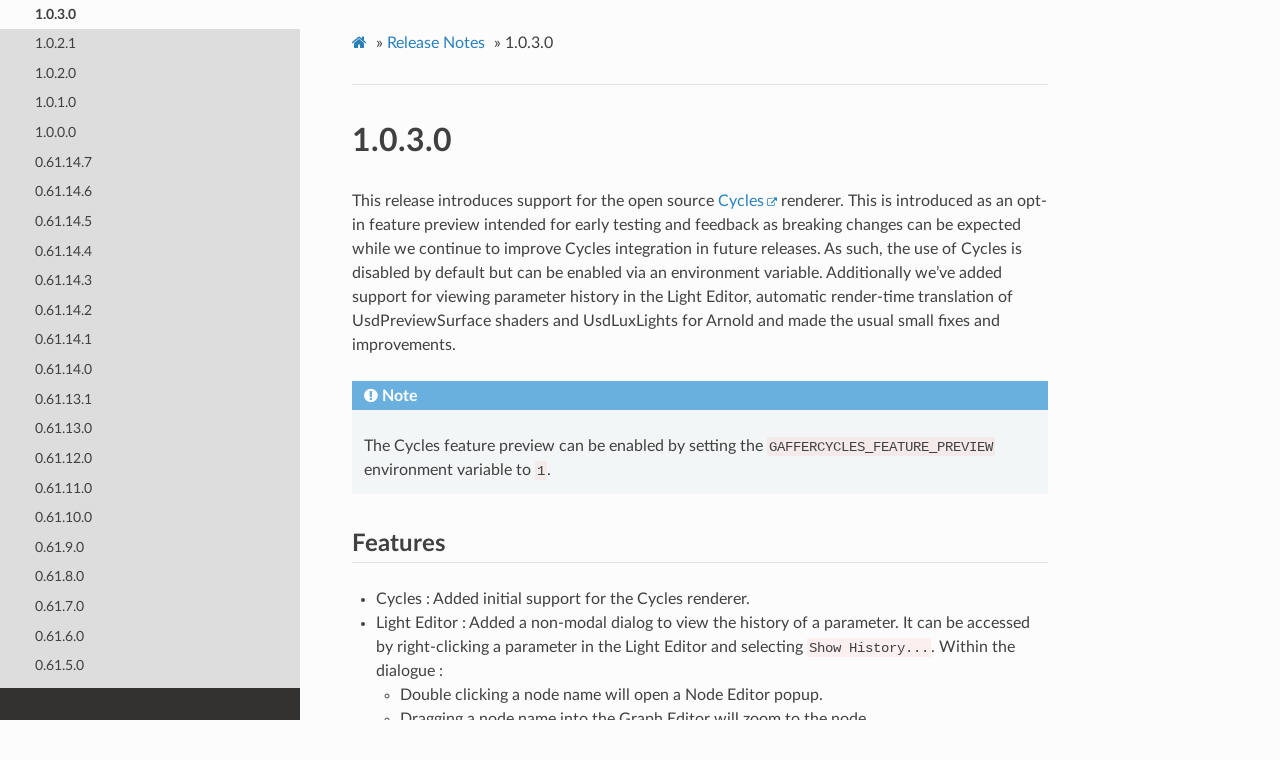

--- FILE ---
content_type: text/html; charset=utf-8
request_url: https://www.gafferhq.org/documentation/1.1.4.0/ReleaseNotes/1.0.3.0.html
body_size: 9452
content:
<!DOCTYPE html>
<html class="writer-html5" lang="en" >
<head>
  <meta charset="utf-8" /><meta name="generator" content="Docutils 0.17.1: http://docutils.sourceforge.net/" />

  <meta name="viewport" content="width=device-width, initial-scale=1.0" />
  <title>1.0.3.0 &mdash; Gaffer 1.1.4.0 documentation</title>
      <link rel="stylesheet" href="../_static/pygments.css" type="text/css" />
      <link rel="stylesheet" href="../_static/css/theme.css" type="text/css" />
      <link rel="stylesheet" href="../_static/gaffer.css" type="text/css" />
    <link rel="shortcut icon" href="../_static/favicon.ico"/>
  <!--[if lt IE 9]>
    <script src="../_static/js/html5shiv.min.js"></script>
  <![endif]-->
  
        <script data-url_root="../" id="documentation_options" src="../_static/documentation_options.js"></script>
        <script src="../_static/jquery.js"></script>
        <script src="../_static/underscore.js"></script>
        <script src="../_static/doctools.js"></script>
        <script src="../_static/scrollspy.js"></script>
    <script src="../_static/js/theme.js"></script>
    <link rel="index" title="Index" href="../genindex.html" />
    <link rel="search" title="Search" href="../search.html" />
    <link rel="next" title="1.0.2.1" href="1.0.2.1.html" />
    <link rel="prev" title="1.0.4.0" href="1.0.4.0.html" /> 
</head>

<body class="wy-body-for-nav"> 
  <div class="wy-grid-for-nav">
    <nav data-toggle="wy-nav-shift" class="wy-nav-side">
      <div class="wy-side-scroll">
        <div class="wy-side-nav-search" >
            <a href="../index.html">
            <img src="../_static/GafferLogoMini.svg" class="logo" alt="Logo"/>
          </a>
              <div class="version">
                1.1.4.0
              </div>
<div role="search">
  <form id="rtd-search-form" class="wy-form" action="../search.html" method="get">
    <input type="text" name="q" placeholder="Search docs" />
    <input type="hidden" name="check_keywords" value="yes" />
    <input type="hidden" name="area" value="default" />
  </form>
</div>
        </div><div class="wy-menu wy-menu-vertical" data-spy="affix" role="navigation" aria-label="Navigation menu">
              <p class="caption" role="heading"><span class="caption-text">User Documentation</span></p>
<ul>
<li class="toctree-l1"><a class="reference internal" href="../GettingStarted/index.html">Getting Started</a><ul>
<li class="toctree-l2"><a class="reference internal" href="../GettingStarted/InstallingGaffer/index.html">Installing Gaffer</a></li>
<li class="toctree-l2"><a class="reference internal" href="../GettingStarted/LaunchingGafferFirstTime/index.html">Launching Gaffer for the First Time</a></li>
<li class="toctree-l2"><a class="reference internal" href="../GettingStarted/TutorialAssemblingTheGafferBot/index.html">Tutorial: Assembling the Gaffer Bot</a></li>
<li class="toctree-l2"><a class="reference internal" href="../GettingStarted/SettingUpGafferCommand/index.html">Setting Up the “gaffer” Command</a></li>
<li class="toctree-l2"><a class="reference internal" href="../GettingStarted/ConfiguringGafferForThirdPartyTools/index.html">Configuring Gaffer for Third-Party Tools</a></li>
</ul>
</li>
<li class="toctree-l1"><a class="reference internal" href="../WorkingWithTheNodeGraph/index.html">Working with the Node Graph</a><ul>
<li class="toctree-l2"><a class="reference internal" href="../WorkingWithTheNodeGraph/BoxNode/index.html">Box Node</a></li>
<li class="toctree-l2"><a class="reference internal" href="../WorkingWithTheNodeGraph/SpreadsheetNode/index.html">Spreadsheet Node</a></li>
<li class="toctree-l2"><a class="reference internal" href="../WorkingWithTheNodeGraph/Contexts/index.html">Contexts</a></li>
<li class="toctree-l2"><a class="reference internal" href="../WorkingWithTheNodeGraph/PerformanceBestPractices/index.html">Performance Best Practices</a></li>
<li class="toctree-l2"><a class="reference internal" href="../WorkingWithTheNodeGraph/UsingThePerformanceMonitor/index.html">Using the Performance Monitor</a></li>
<li class="toctree-l2"><a class="reference internal" href="../WorkingWithTheNodeGraph/TutorialUsingTheOSLCodeNode/index.html">Tutorial: Using The OSLCode Node</a></li>
<li class="toctree-l2"><a class="reference internal" href="../WorkingWithTheNodeGraph/TutorialSettingUpASpreadsheet/index.html">Tutorial: Setting Up a Spreadsheet</a></li>
</ul>
</li>
<li class="toctree-l1"><a class="reference internal" href="../WorkingWithScenes/index.html">Working with Scenes</a><ul>
<li class="toctree-l2"><a class="reference internal" href="../WorkingWithScenes/AnatomyOfAScene/index.html">Anatomy of a Scene</a></li>
<li class="toctree-l2"><a class="reference internal" href="../WorkingWithScenes/AnatomyOfACamera/index.html">Anatomy of a Camera</a></li>
<li class="toctree-l2"><a class="reference internal" href="../WorkingWithScenes/Camera/index.html">Camera</a></li>
<li class="toctree-l2"><a class="reference internal" href="../WorkingWithScenes/LightLinking/index.html">Light Linking</a></li>
</ul>
</li>
<li class="toctree-l1"><a class="reference internal" href="../WorkingWithImages/index.html">Working with Images</a><ul>
<li class="toctree-l2"><a class="reference internal" href="../WorkingWithImages/AnatomyOfAnImage/index.html">Anatomy of an Image</a></li>
</ul>
</li>
<li class="toctree-l1"><a class="reference internal" href="../WorkingWithThePythonScriptingAPI/index.html">Working with the Python Scripting API</a><ul>
<li class="toctree-l2"><a class="reference internal" href="../WorkingWithThePythonScriptingAPI/ThePythonEditor/index.html">The Python Editor</a></li>
<li class="toctree-l2"><a class="reference internal" href="../WorkingWithThePythonScriptingAPI/TutorialNodeGraphEditingInPython/index.html">Tutorial: Node Graph Editing in Python</a></li>
<li class="toctree-l2"><a class="reference internal" href="../WorkingWithThePythonScriptingAPI/TutorialQueryingAScene/index.html">Tutorial: Querying a Scene</a></li>
<li class="toctree-l2"><a class="reference internal" href="../WorkingWithThePythonScriptingAPI/TutorialStartupConfig1/index.html">Tutorial: Startup Config 1; Custom Global Context Variables</a></li>
<li class="toctree-l2"><a class="reference internal" href="../WorkingWithThePythonScriptingAPI/TutorialStartupConfig2/index.html">Tutorial: Startup Config 2; Custom Bookmarks</a></li>
<li class="toctree-l2"><a class="reference internal" href="../WorkingWithThePythonScriptingAPI/TutorialStartupConfig3/index.html">Tutorial: Startup Config 3; Custom Node Menu Entries</a></li>
</ul>
</li>
<li class="toctree-l1"><a class="reference internal" href="../Interface/index.html">Interface</a><ul>
<li class="toctree-l2"><a class="reference internal" href="../Interface/ControlsAndShortcuts/index.html">Controls and Shortcuts</a></li>
</ul>
</li>
</ul>
<p class="caption" role="heading"><span class="caption-text">Supplemental Material</span></p>
<ul class="current">
<li class="toctree-l1"><a class="reference internal" href="../Reference/index.html">Reference</a><ul>
<li class="toctree-l2"><a class="reference internal" href="../Reference/NodeReference/index.html">Node Reference</a><ul>
<li class="toctree-l3"><a class="reference internal" href="../Reference/NodeReference/Gaffer/index.html">Gaffer</a><ul>
<li class="toctree-l4"><a class="reference internal" href="../Reference/NodeReference/Gaffer/Animation.html">Animation</a></li>
<li class="toctree-l4"><a class="reference internal" href="../Reference/NodeReference/Gaffer/Backdrop.html">Backdrop</a></li>
<li class="toctree-l4"><a class="reference internal" href="../Reference/NodeReference/Gaffer/Box.html">Box</a></li>
<li class="toctree-l4"><a class="reference internal" href="../Reference/NodeReference/Gaffer/BoxIn.html">BoxIn</a></li>
<li class="toctree-l4"><a class="reference internal" href="../Reference/NodeReference/Gaffer/BoxOut.html">BoxOut</a></li>
<li class="toctree-l4"><a class="reference internal" href="../Reference/NodeReference/Gaffer/ComputeNode.html">ComputeNode</a></li>
<li class="toctree-l4"><a class="reference internal" href="../Reference/NodeReference/Gaffer/ContextQuery.html">ContextQuery</a></li>
<li class="toctree-l4"><a class="reference internal" href="../Reference/NodeReference/Gaffer/ContextVariables.html">ContextVariables</a></li>
<li class="toctree-l4"><a class="reference internal" href="../Reference/NodeReference/Gaffer/ContextVariablesComputeNode.html">ContextVariables</a></li>
<li class="toctree-l4"><a class="reference internal" href="../Reference/NodeReference/Gaffer/DeleteContextVariables.html">DeleteContextVariables</a></li>
<li class="toctree-l4"><a class="reference internal" href="../Reference/NodeReference/Gaffer/DeleteContextVariablesComputeNode.html">DeleteContextVariables</a></li>
<li class="toctree-l4"><a class="reference internal" href="../Reference/NodeReference/Gaffer/DependencyNode.html">DependencyNode</a></li>
<li class="toctree-l4"><a class="reference internal" href="../Reference/NodeReference/Gaffer/Dot.html">Dot</a></li>
<li class="toctree-l4"><a class="reference internal" href="../Reference/NodeReference/Gaffer/EditScope.html">EditScope</a></li>
<li class="toctree-l4"><a class="reference internal" href="../Reference/NodeReference/Gaffer/Expression.html">Expression</a></li>
<li class="toctree-l4"><a class="reference internal" href="../Reference/NodeReference/Gaffer/Loop.html">Loop</a></li>
<li class="toctree-l4"><a class="reference internal" href="../Reference/NodeReference/Gaffer/LoopComputeNode.html">Loop</a></li>
<li class="toctree-l4"><a class="reference internal" href="../Reference/NodeReference/Gaffer/NameSwitch.html">NameSwitch</a></li>
<li class="toctree-l4"><a class="reference internal" href="../Reference/NodeReference/Gaffer/Node.html">Node</a></li>
<li class="toctree-l4"><a class="reference internal" href="../Reference/NodeReference/Gaffer/Preferences.html">Preferences</a></li>
<li class="toctree-l4"><a class="reference internal" href="../Reference/NodeReference/Gaffer/Random.html">Random</a></li>
<li class="toctree-l4"><a class="reference internal" href="../Reference/NodeReference/Gaffer/RandomChoice.html">RandomChoice</a></li>
<li class="toctree-l4"><a class="reference internal" href="../Reference/NodeReference/Gaffer/Reference.html">Reference</a></li>
<li class="toctree-l4"><a class="reference internal" href="../Reference/NodeReference/Gaffer/ScriptNode.html">ScriptNode</a></li>
<li class="toctree-l4"><a class="reference internal" href="../Reference/NodeReference/Gaffer/Spreadsheet.html">Spreadsheet</a></li>
<li class="toctree-l4"><a class="reference internal" href="../Reference/NodeReference/Gaffer/SubGraph.html">SubGraph</a></li>
<li class="toctree-l4"><a class="reference internal" href="../Reference/NodeReference/Gaffer/Switch.html">Switch</a></li>
<li class="toctree-l4"><a class="reference internal" href="../Reference/NodeReference/Gaffer/SwitchComputeNode.html">Switch</a></li>
<li class="toctree-l4"><a class="reference internal" href="../Reference/NodeReference/Gaffer/TimeWarp.html">TimeWarp</a></li>
<li class="toctree-l4"><a class="reference internal" href="../Reference/NodeReference/Gaffer/TimeWarpComputeNode.html">TimeWarp</a></li>
</ul>
</li>
<li class="toctree-l3"><a class="reference internal" href="../Reference/NodeReference/GafferAppleseed/index.html">GafferAppleseed</a><ul>
<li class="toctree-l4"><a class="reference internal" href="../Reference/NodeReference/GafferAppleseed/AppleseedAttributes.html">AppleseedAttributes</a></li>
<li class="toctree-l4"><a class="reference internal" href="../Reference/NodeReference/GafferAppleseed/AppleseedLight.html">AppleseedLight</a></li>
<li class="toctree-l4"><a class="reference internal" href="../Reference/NodeReference/GafferAppleseed/AppleseedOptions.html">AppleseedOptions</a></li>
<li class="toctree-l4"><a class="reference internal" href="../Reference/NodeReference/GafferAppleseed/AppleseedRender.html">AppleseedRender</a></li>
<li class="toctree-l4"><a class="reference internal" href="../Reference/NodeReference/GafferAppleseed/AppleseedShaderAdaptor.html">AppleseedShaderAdaptor</a></li>
<li class="toctree-l4"><a class="reference internal" href="../Reference/NodeReference/GafferAppleseed/AppleseedShaderBall.html">AppleseedShaderBall</a></li>
<li class="toctree-l4"><a class="reference internal" href="../Reference/NodeReference/GafferAppleseed/InteractiveAppleseedRender.html">InteractiveAppleseedRender</a></li>
</ul>
</li>
<li class="toctree-l3"><a class="reference internal" href="../Reference/NodeReference/GafferArnold/index.html">GafferArnold</a><ul>
<li class="toctree-l4"><a class="reference internal" href="../Reference/NodeReference/GafferArnold/ArnoldAOVShader.html">ArnoldAOVShader</a></li>
<li class="toctree-l4"><a class="reference internal" href="../Reference/NodeReference/GafferArnold/ArnoldAtmosphere.html">ArnoldAtmosphere</a></li>
<li class="toctree-l4"><a class="reference internal" href="../Reference/NodeReference/GafferArnold/ArnoldAttributes.html">ArnoldAttributes</a></li>
<li class="toctree-l4"><a class="reference internal" href="../Reference/NodeReference/GafferArnold/ArnoldBackground.html">ArnoldBackground</a></li>
<li class="toctree-l4"><a class="reference internal" href="../Reference/NodeReference/GafferArnold/ArnoldCameraShaders.html">ArnoldCameraShaders</a></li>
<li class="toctree-l4"><a class="reference internal" href="../Reference/NodeReference/GafferArnold/ArnoldColorManager.html">ArnoldColorManager</a></li>
<li class="toctree-l4"><a class="reference internal" href="../Reference/NodeReference/GafferArnold/ArnoldDisplacement.html">ArnoldDisplacement</a></li>
<li class="toctree-l4"><a class="reference internal" href="../Reference/NodeReference/GafferArnold/ArnoldImager.html">ArnoldImager</a></li>
<li class="toctree-l4"><a class="reference internal" href="../Reference/NodeReference/GafferArnold/ArnoldLight.html">ArnoldLight</a></li>
<li class="toctree-l4"><a class="reference internal" href="../Reference/NodeReference/GafferArnold/ArnoldLightFilter.html">ArnoldLightFilter</a></li>
<li class="toctree-l4"><a class="reference internal" href="../Reference/NodeReference/GafferArnold/ArnoldMeshLight.html">ArnoldMeshLight</a></li>
<li class="toctree-l4"><a class="reference internal" href="../Reference/NodeReference/GafferArnold/ArnoldOptions.html">ArnoldOptions</a></li>
<li class="toctree-l4"><a class="reference internal" href="../Reference/NodeReference/GafferArnold/ArnoldRender.html">ArnoldRender</a></li>
<li class="toctree-l4"><a class="reference internal" href="../Reference/NodeReference/GafferArnold/ArnoldShader.html">ArnoldShader</a></li>
<li class="toctree-l4"><a class="reference internal" href="../Reference/NodeReference/GafferArnold/ArnoldShaderBall.html">ArnoldShaderBall</a></li>
<li class="toctree-l4"><a class="reference internal" href="../Reference/NodeReference/GafferArnold/ArnoldTextureBake.html">ArnoldTextureBake</a></li>
<li class="toctree-l4"><a class="reference internal" href="../Reference/NodeReference/GafferArnold/ArnoldVDB.html">ArnoldVDB</a></li>
<li class="toctree-l4"><a class="reference internal" href="../Reference/NodeReference/GafferArnold/InteractiveArnoldRender.html">InteractiveArnoldRender</a></li>
</ul>
</li>
<li class="toctree-l3"><a class="reference internal" href="../Reference/NodeReference/GafferCycles/index.html">GafferCycles</a><ul>
<li class="toctree-l4"><a class="reference internal" href="../Reference/NodeReference/GafferCycles/CyclesAttributes.html">CyclesAttributes</a></li>
<li class="toctree-l4"><a class="reference internal" href="../Reference/NodeReference/GafferCycles/CyclesBackground.html">CyclesBackground</a></li>
<li class="toctree-l4"><a class="reference internal" href="../Reference/NodeReference/GafferCycles/CyclesLight.html">CyclesLight</a></li>
<li class="toctree-l4"><a class="reference internal" href="../Reference/NodeReference/GafferCycles/CyclesMeshLight.html">CyclesMeshLight</a></li>
<li class="toctree-l4"><a class="reference internal" href="../Reference/NodeReference/GafferCycles/CyclesOptions.html">CyclesOptions</a></li>
<li class="toctree-l4"><a class="reference internal" href="../Reference/NodeReference/GafferCycles/CyclesRender.html">CyclesRender</a></li>
<li class="toctree-l4"><a class="reference internal" href="../Reference/NodeReference/GafferCycles/CyclesShader.html">CyclesShader</a></li>
<li class="toctree-l4"><a class="reference internal" href="../Reference/NodeReference/GafferCycles/CyclesShaderBall.html">CyclesShaderBall</a></li>
<li class="toctree-l4"><a class="reference internal" href="../Reference/NodeReference/GafferCycles/InteractiveCyclesRender.html">InteractiveCyclesRender</a></li>
</ul>
</li>
<li class="toctree-l3"><a class="reference internal" href="../Reference/NodeReference/GafferDispatch/index.html">GafferDispatch</a><ul>
<li class="toctree-l4"><a class="reference internal" href="../Reference/NodeReference/GafferDispatch/Dispatcher.html">Dispatcher</a></li>
<li class="toctree-l4"><a class="reference internal" href="../Reference/NodeReference/GafferDispatch/FrameMask.html">FrameMask</a></li>
<li class="toctree-l4"><a class="reference internal" href="../Reference/NodeReference/GafferDispatch/LocalDispatcher.html">LocalDispatcher</a></li>
<li class="toctree-l4"><a class="reference internal" href="../Reference/NodeReference/GafferDispatch/PythonCommand.html">PythonCommand</a></li>
<li class="toctree-l4"><a class="reference internal" href="../Reference/NodeReference/GafferDispatch/SystemCommand.html">SystemCommand</a></li>
<li class="toctree-l4"><a class="reference internal" href="../Reference/NodeReference/GafferDispatch/TaskContextProcessor.html">TaskContextProcessor</a></li>
<li class="toctree-l4"><a class="reference internal" href="../Reference/NodeReference/GafferDispatch/TaskContextVariables.html">TaskContextVariables</a></li>
<li class="toctree-l4"><a class="reference internal" href="../Reference/NodeReference/GafferDispatch/TaskList.html">TaskList</a></li>
<li class="toctree-l4"><a class="reference internal" href="../Reference/NodeReference/GafferDispatch/TaskNode.html">TaskNode</a></li>
<li class="toctree-l4"><a class="reference internal" href="../Reference/NodeReference/GafferDispatch/TaskSwitch.html">TaskSwitch</a></li>
<li class="toctree-l4"><a class="reference internal" href="../Reference/NodeReference/GafferDispatch/Wedge.html">Wedge</a></li>
</ul>
</li>
<li class="toctree-l3"><a class="reference internal" href="../Reference/NodeReference/GafferImage/index.html">GafferImage</a><ul>
<li class="toctree-l4"><a class="reference internal" href="../Reference/NodeReference/GafferImage/Anaglyph.html">Anaglyph</a></li>
<li class="toctree-l4"><a class="reference internal" href="../Reference/NodeReference/GafferImage/BleedFill.html">BleedFill</a></li>
<li class="toctree-l4"><a class="reference internal" href="../Reference/NodeReference/GafferImage/Blur.html">Blur</a></li>
<li class="toctree-l4"><a class="reference internal" href="../Reference/NodeReference/GafferImage/CDL.html">CDL</a></li>
<li class="toctree-l4"><a class="reference internal" href="../Reference/NodeReference/GafferImage/Catalogue.html">Catalogue</a></li>
<li class="toctree-l4"><a class="reference internal" href="../Reference/NodeReference/GafferImage/CatalogueSelect.html">CatalogueSelect</a></li>
<li class="toctree-l4"><a class="reference internal" href="../Reference/NodeReference/GafferImage/Checkerboard.html">Checkerboard</a></li>
<li class="toctree-l4"><a class="reference internal" href="../Reference/NodeReference/GafferImage/Clamp.html">Clamp</a></li>
<li class="toctree-l4"><a class="reference internal" href="../Reference/NodeReference/GafferImage/CollectImages.html">CollectImages</a></li>
<li class="toctree-l4"><a class="reference internal" href="../Reference/NodeReference/GafferImage/ColorSpace.html">ColorSpace</a></li>
<li class="toctree-l4"><a class="reference internal" href="../Reference/NodeReference/GafferImage/Constant.html">Constant</a></li>
<li class="toctree-l4"><a class="reference internal" href="../Reference/NodeReference/GafferImage/CopyChannels.html">CopyChannels</a></li>
<li class="toctree-l4"><a class="reference internal" href="../Reference/NodeReference/GafferImage/CopyImageMetadata.html">CopyImageMetadata</a></li>
<li class="toctree-l4"><a class="reference internal" href="../Reference/NodeReference/GafferImage/CopyViews.html">CopyViews</a></li>
<li class="toctree-l4"><a class="reference internal" href="../Reference/NodeReference/GafferImage/CreateViews.html">CreateViews</a></li>
<li class="toctree-l4"><a class="reference internal" href="../Reference/NodeReference/GafferImage/Crop.html">Crop</a></li>
<li class="toctree-l4"><a class="reference internal" href="../Reference/NodeReference/GafferImage/DeepHoldout.html">DeepHoldout</a></li>
<li class="toctree-l4"><a class="reference internal" href="../Reference/NodeReference/GafferImage/DeepMerge.html">DeepMerge</a></li>
<li class="toctree-l4"><a class="reference internal" href="../Reference/NodeReference/GafferImage/DeepRecolor.html">DeepRecolor</a></li>
<li class="toctree-l4"><a class="reference internal" href="../Reference/NodeReference/GafferImage/DeepSampleCounts.html">DeepSampleCounts</a></li>
<li class="toctree-l4"><a class="reference internal" href="../Reference/NodeReference/GafferImage/DeepSampler.html">DeepSampler</a></li>
<li class="toctree-l4"><a class="reference internal" href="../Reference/NodeReference/GafferImage/DeepState.html">DeepState</a></li>
<li class="toctree-l4"><a class="reference internal" href="../Reference/NodeReference/GafferImage/DeepTidy.html">DeepTidy</a></li>
<li class="toctree-l4"><a class="reference internal" href="../Reference/NodeReference/GafferImage/DeepToFlat.html">DeepToFlat</a></li>
<li class="toctree-l4"><a class="reference internal" href="../Reference/NodeReference/GafferImage/DeleteChannels.html">DeleteChannels</a></li>
<li class="toctree-l4"><a class="reference internal" href="../Reference/NodeReference/GafferImage/DeleteImageMetadata.html">DeleteImageMetadata</a></li>
<li class="toctree-l4"><a class="reference internal" href="../Reference/NodeReference/GafferImage/DeleteViews.html">DeleteViews</a></li>
<li class="toctree-l4"><a class="reference internal" href="../Reference/NodeReference/GafferImage/Dilate.html">Dilate</a></li>
<li class="toctree-l4"><a class="reference internal" href="../Reference/NodeReference/GafferImage/Display.html">Display</a></li>
<li class="toctree-l4"><a class="reference internal" href="../Reference/NodeReference/GafferImage/DisplayTransform.html">DisplayTransform</a></li>
<li class="toctree-l4"><a class="reference internal" href="../Reference/NodeReference/GafferImage/Empty.html">Empty</a></li>
<li class="toctree-l4"><a class="reference internal" href="../Reference/NodeReference/GafferImage/Erode.html">Erode</a></li>
<li class="toctree-l4"><a class="reference internal" href="../Reference/NodeReference/GafferImage/FlatImageProcessor.html">FlatImageProcessor</a></li>
<li class="toctree-l4"><a class="reference internal" href="../Reference/NodeReference/GafferImage/FlatImageSource.html">FlatImageSource</a></li>
<li class="toctree-l4"><a class="reference internal" href="../Reference/NodeReference/GafferImage/FlatToDeep.html">FlatToDeep</a></li>
<li class="toctree-l4"><a class="reference internal" href="../Reference/NodeReference/GafferImage/FormatQuery.html">FormatQuery</a></li>
<li class="toctree-l4"><a class="reference internal" href="../Reference/NodeReference/GafferImage/Grade.html">Grade</a></li>
<li class="toctree-l4"><a class="reference internal" href="../Reference/NodeReference/GafferImage/ImageMetadata.html">ImageMetadata</a></li>
<li class="toctree-l4"><a class="reference internal" href="../Reference/NodeReference/GafferImage/ImageNode.html">ImageNode</a></li>
<li class="toctree-l4"><a class="reference internal" href="../Reference/NodeReference/GafferImage/ImageProcessor.html">ImageProcessor</a></li>
<li class="toctree-l4"><a class="reference internal" href="../Reference/NodeReference/GafferImage/ImageReader.html">ImageReader</a></li>
<li class="toctree-l4"><a class="reference internal" href="../Reference/NodeReference/GafferImage/ImageSampler.html">ImageSampler</a></li>
<li class="toctree-l4"><a class="reference internal" href="../Reference/NodeReference/GafferImage/ImageStats.html">ImageStats</a></li>
<li class="toctree-l4"><a class="reference internal" href="../Reference/NodeReference/GafferImage/ImageTransform.html">ImageTransform</a></li>
<li class="toctree-l4"><a class="reference internal" href="../Reference/NodeReference/GafferImage/ImageWriter.html">ImageWriter</a></li>
<li class="toctree-l4"><a class="reference internal" href="../Reference/NodeReference/GafferImage/LUT.html">LUT</a></li>
<li class="toctree-l4"><a class="reference internal" href="../Reference/NodeReference/GafferImage/LookTransform.html">LookTransform</a></li>
<li class="toctree-l4"><a class="reference internal" href="../Reference/NodeReference/GafferImage/Median.html">Median</a></li>
<li class="toctree-l4"><a class="reference internal" href="../Reference/NodeReference/GafferImage/Merge.html">Merge</a></li>
<li class="toctree-l4"><a class="reference internal" href="../Reference/NodeReference/GafferImage/Mirror.html">Mirror</a></li>
<li class="toctree-l4"><a class="reference internal" href="../Reference/NodeReference/GafferImage/Mix.html">Mix</a></li>
<li class="toctree-l4"><a class="reference internal" href="../Reference/NodeReference/GafferImage/Offset.html">Offset</a></li>
<li class="toctree-l4"><a class="reference internal" href="../Reference/NodeReference/GafferImage/OpenImageIOReader.html">OpenImageIOReader</a></li>
<li class="toctree-l4"><a class="reference internal" href="../Reference/NodeReference/GafferImage/Premultiply.html">Premultiply</a></li>
<li class="toctree-l4"><a class="reference internal" href="../Reference/NodeReference/GafferImage/Ramp.html">Ramp</a></li>
<li class="toctree-l4"><a class="reference internal" href="../Reference/NodeReference/GafferImage/Rectangle.html">Rectangle</a></li>
<li class="toctree-l4"><a class="reference internal" href="../Reference/NodeReference/GafferImage/Resample.html">Resample</a></li>
<li class="toctree-l4"><a class="reference internal" href="../Reference/NodeReference/GafferImage/Resize.html">Resize</a></li>
<li class="toctree-l4"><a class="reference internal" href="../Reference/NodeReference/GafferImage/Saturation.html">Saturation</a></li>
<li class="toctree-l4"><a class="reference internal" href="../Reference/NodeReference/GafferImage/SelectView.html">SelectView</a></li>
<li class="toctree-l4"><a class="reference internal" href="../Reference/NodeReference/GafferImage/Shuffle.html">Shuffle</a></li>
<li class="toctree-l4"><a class="reference internal" href="../Reference/NodeReference/GafferImage/Text.html">Text</a></li>
<li class="toctree-l4"><a class="reference internal" href="../Reference/NodeReference/GafferImage/UVWarp.html">VectorWarp</a></li>
<li class="toctree-l4"><a class="reference internal" href="../Reference/NodeReference/GafferImage/Unpremultiply.html">Unpremultiply</a></li>
<li class="toctree-l4"><a class="reference internal" href="../Reference/NodeReference/GafferImage/VectorWarp.html">VectorWarp</a></li>
</ul>
</li>
<li class="toctree-l3"><a class="reference internal" href="../Reference/NodeReference/GafferOSL/index.html">GafferOSL</a><ul>
<li class="toctree-l4"><a class="reference internal" href="../Reference/NodeReference/GafferOSL/OSLCode.html">OSLCode</a></li>
<li class="toctree-l4"><a class="reference internal" href="../Reference/NodeReference/GafferOSL/OSLImage.html">OSLImage</a></li>
<li class="toctree-l4"><a class="reference internal" href="../Reference/NodeReference/GafferOSL/OSLLight.html">OSLLight</a></li>
<li class="toctree-l4"><a class="reference internal" href="../Reference/NodeReference/GafferOSL/OSLObject.html">OSLObject</a></li>
<li class="toctree-l4"><a class="reference internal" href="../Reference/NodeReference/GafferOSL/OSLShader.html">OSLShader</a></li>
</ul>
</li>
<li class="toctree-l3"><a class="reference internal" href="../Reference/NodeReference/GafferScene/index.html">GafferScene</a><ul>
<li class="toctree-l4"><a class="reference internal" href="../Reference/NodeReference/GafferScene/AimConstraint.html">AimConstraint</a></li>
<li class="toctree-l4"><a class="reference internal" href="../Reference/NodeReference/GafferScene/AttributeQuery.html">AttributeQuery</a></li>
<li class="toctree-l4"><a class="reference internal" href="../Reference/NodeReference/GafferScene/AttributeTweaks.html">AttributeTweaks</a></li>
<li class="toctree-l4"><a class="reference internal" href="../Reference/NodeReference/GafferScene/AttributeVisualiser.html">AttributeVisualiser</a></li>
<li class="toctree-l4"><a class="reference internal" href="../Reference/NodeReference/GafferScene/Attributes.html">Attributes</a></li>
<li class="toctree-l4"><a class="reference internal" href="../Reference/NodeReference/GafferScene/BoundQuery.html">BoundQuery</a></li>
<li class="toctree-l4"><a class="reference internal" href="../Reference/NodeReference/GafferScene/Camera.html">Camera</a></li>
<li class="toctree-l4"><a class="reference internal" href="../Reference/NodeReference/GafferScene/CameraTweaks.html">CameraTweaks</a></li>
<li class="toctree-l4"><a class="reference internal" href="../Reference/NodeReference/GafferScene/ClippingPlane.html">ClippingPlane</a></li>
<li class="toctree-l4"><a class="reference internal" href="../Reference/NodeReference/GafferScene/ClosestPointSampler.html">ClosestPointSampler</a></li>
<li class="toctree-l4"><a class="reference internal" href="../Reference/NodeReference/GafferScene/CollectPrimitiveVariables.html">CollectPrimitiveVariables</a></li>
<li class="toctree-l4"><a class="reference internal" href="../Reference/NodeReference/GafferScene/CollectScenes.html">CollectScenes</a></li>
<li class="toctree-l4"><a class="reference internal" href="../Reference/NodeReference/GafferScene/CollectTransforms.html">CollectTransforms</a></li>
<li class="toctree-l4"><a class="reference internal" href="../Reference/NodeReference/GafferScene/CoordinateSystem.html">CoordinateSystem</a></li>
<li class="toctree-l4"><a class="reference internal" href="../Reference/NodeReference/GafferScene/CopyAttributes.html">CopyAttributes</a></li>
<li class="toctree-l4"><a class="reference internal" href="../Reference/NodeReference/GafferScene/CopyOptions.html">CopyOptions</a></li>
<li class="toctree-l4"><a class="reference internal" href="../Reference/NodeReference/GafferScene/CopyPrimitiveVariables.html">CopyPrimitiveVariables</a></li>
<li class="toctree-l4"><a class="reference internal" href="../Reference/NodeReference/GafferScene/Cryptomatte.html">Cryptomatte</a></li>
<li class="toctree-l4"><a class="reference internal" href="../Reference/NodeReference/GafferScene/Cube.html">Cube</a></li>
<li class="toctree-l4"><a class="reference internal" href="../Reference/NodeReference/GafferScene/CurveSampler.html">CurveSampler</a></li>
<li class="toctree-l4"><a class="reference internal" href="../Reference/NodeReference/GafferScene/CustomAttributes.html">CustomAttributes</a></li>
<li class="toctree-l4"><a class="reference internal" href="../Reference/NodeReference/GafferScene/CustomOptions.html">CustomOptions</a></li>
<li class="toctree-l4"><a class="reference internal" href="../Reference/NodeReference/GafferScene/DeleteAttributes.html">DeleteAttributes</a></li>
<li class="toctree-l4"><a class="reference internal" href="../Reference/NodeReference/GafferScene/DeleteCurves.html">DeleteCurves</a></li>
<li class="toctree-l4"><a class="reference internal" href="../Reference/NodeReference/GafferScene/DeleteFaces.html">DeleteFaces</a></li>
<li class="toctree-l4"><a class="reference internal" href="../Reference/NodeReference/GafferScene/DeleteGlobals.html">DeleteGlobals</a></li>
<li class="toctree-l4"><a class="reference internal" href="../Reference/NodeReference/GafferScene/DeleteObject.html">DeleteObject</a></li>
<li class="toctree-l4"><a class="reference internal" href="../Reference/NodeReference/GafferScene/DeleteOptions.html">DeleteOptions</a></li>
<li class="toctree-l4"><a class="reference internal" href="../Reference/NodeReference/GafferScene/DeleteOutputs.html">DeleteOutputs</a></li>
<li class="toctree-l4"><a class="reference internal" href="../Reference/NodeReference/GafferScene/DeletePoints.html">DeletePoints</a></li>
<li class="toctree-l4"><a class="reference internal" href="../Reference/NodeReference/GafferScene/DeletePrimitiveVariables.html">DeletePrimitiveVariables</a></li>
<li class="toctree-l4"><a class="reference internal" href="../Reference/NodeReference/GafferScene/DeleteSets.html">DeleteSets</a></li>
<li class="toctree-l4"><a class="reference internal" href="../Reference/NodeReference/GafferScene/Duplicate.html">Duplicate</a></li>
<li class="toctree-l4"><a class="reference internal" href="../Reference/NodeReference/GafferScene/Encapsulate.html">Encapsulate</a></li>
<li class="toctree-l4"><a class="reference internal" href="../Reference/NodeReference/GafferScene/ExistenceQuery.html">ExistenceQuery</a></li>
<li class="toctree-l4"><a class="reference internal" href="../Reference/NodeReference/GafferScene/ExternalProcedural.html">ExternalProcedural</a></li>
<li class="toctree-l4"><a class="reference internal" href="../Reference/NodeReference/GafferScene/Filter.html">Filter</a></li>
<li class="toctree-l4"><a class="reference internal" href="../Reference/NodeReference/GafferScene/FilterProcessor.html">FilterProcessor</a></li>
<li class="toctree-l4"><a class="reference internal" href="../Reference/NodeReference/GafferScene/FilterQuery.html">FilterQuery</a></li>
<li class="toctree-l4"><a class="reference internal" href="../Reference/NodeReference/GafferScene/FilterResults.html">FilterResults</a></li>
<li class="toctree-l4"><a class="reference internal" href="../Reference/NodeReference/GafferScene/FilteredSceneProcessor.html">FilteredSceneProcessor</a></li>
<li class="toctree-l4"><a class="reference internal" href="../Reference/NodeReference/GafferScene/FreezeTransform.html">FreezeTransform</a></li>
<li class="toctree-l4"><a class="reference internal" href="../Reference/NodeReference/GafferScene/Grid.html">Grid</a></li>
<li class="toctree-l4"><a class="reference internal" href="../Reference/NodeReference/GafferScene/Group.html">Group</a></li>
<li class="toctree-l4"><a class="reference internal" href="../Reference/NodeReference/GafferScene/Instancer.html">Instancer</a></li>
<li class="toctree-l4"><a class="reference internal" href="../Reference/NodeReference/GafferScene/InteractiveRender.html">InteractiveRender</a></li>
<li class="toctree-l4"><a class="reference internal" href="../Reference/NodeReference/GafferScene/Isolate.html">Isolate</a></li>
<li class="toctree-l4"><a class="reference internal" href="../Reference/NodeReference/GafferScene/LightToCamera.html">LightToCamera</a></li>
<li class="toctree-l4"><a class="reference internal" href="../Reference/NodeReference/GafferScene/LocaliseAttributes.html">LocaliseAttributes</a></li>
<li class="toctree-l4"><a class="reference internal" href="../Reference/NodeReference/GafferScene/MapOffset.html">MapOffset</a></li>
<li class="toctree-l4"><a class="reference internal" href="../Reference/NodeReference/GafferScene/MapProjection.html">MapProjection</a></li>
<li class="toctree-l4"><a class="reference internal" href="../Reference/NodeReference/GafferScene/MergeScenes.html">MergeScenes</a></li>
<li class="toctree-l4"><a class="reference internal" href="../Reference/NodeReference/GafferScene/MeshDistortion.html">MeshDistortion</a></li>
<li class="toctree-l4"><a class="reference internal" href="../Reference/NodeReference/GafferScene/MeshTangents.html">MeshTangents</a></li>
<li class="toctree-l4"><a class="reference internal" href="../Reference/NodeReference/GafferScene/MeshToPoints.html">MeshToPoints</a></li>
<li class="toctree-l4"><a class="reference internal" href="../Reference/NodeReference/GafferScene/MeshType.html">MeshType</a></li>
<li class="toctree-l4"><a class="reference internal" href="../Reference/NodeReference/GafferScene/MotionPath.html">MotionPath</a></li>
<li class="toctree-l4"><a class="reference internal" href="../Reference/NodeReference/GafferScene/ObjectToScene.html">ObjectToScene</a></li>
<li class="toctree-l4"><a class="reference internal" href="../Reference/NodeReference/GafferScene/OpenGLAttributes.html">OpenGLAttributes</a></li>
<li class="toctree-l4"><a class="reference internal" href="../Reference/NodeReference/GafferScene/OpenGLRender.html">OpenGLRender</a></li>
<li class="toctree-l4"><a class="reference internal" href="../Reference/NodeReference/GafferScene/OpenGLShader.html">OpenGLShader</a></li>
<li class="toctree-l4"><a class="reference internal" href="../Reference/NodeReference/GafferScene/OptionQuery.html">OptionQuery</a></li>
<li class="toctree-l4"><a class="reference internal" href="../Reference/NodeReference/GafferScene/OptionTweaks.html">OptionTweaks</a></li>
<li class="toctree-l4"><a class="reference internal" href="../Reference/NodeReference/GafferScene/Options.html">Options</a></li>
<li class="toctree-l4"><a class="reference internal" href="../Reference/NodeReference/GafferScene/Orientation.html">Orientation</a></li>
<li class="toctree-l4"><a class="reference internal" href="../Reference/NodeReference/GafferScene/Outputs.html">Outputs</a></li>
<li class="toctree-l4"><a class="reference internal" href="../Reference/NodeReference/GafferScene/Parameters.html">Parameters</a></li>
<li class="toctree-l4"><a class="reference internal" href="../Reference/NodeReference/GafferScene/Parent.html">Parent</a></li>
<li class="toctree-l4"><a class="reference internal" href="../Reference/NodeReference/GafferScene/ParentConstraint.html">ParentConstraint</a></li>
<li class="toctree-l4"><a class="reference internal" href="../Reference/NodeReference/GafferScene/PathFilter.html">PathFilter</a></li>
<li class="toctree-l4"><a class="reference internal" href="../Reference/NodeReference/GafferScene/Plane.html">Plane</a></li>
<li class="toctree-l4"><a class="reference internal" href="../Reference/NodeReference/GafferScene/PointConstraint.html">PointConstraint</a></li>
<li class="toctree-l4"><a class="reference internal" href="../Reference/NodeReference/GafferScene/PointsType.html">PointsType</a></li>
<li class="toctree-l4"><a class="reference internal" href="../Reference/NodeReference/GafferScene/PrimitiveVariableExists.html">PrimitiveVariableExists</a></li>
<li class="toctree-l4"><a class="reference internal" href="../Reference/NodeReference/GafferScene/PrimitiveVariables.html">PrimitiveVariables</a></li>
<li class="toctree-l4"><a class="reference internal" href="../Reference/NodeReference/GafferScene/Prune.html">Prune</a></li>
<li class="toctree-l4"><a class="reference internal" href="../Reference/NodeReference/GafferScene/Rename.html">Rename</a></li>
<li class="toctree-l4"><a class="reference internal" href="../Reference/NodeReference/GafferScene/Render.html">Render</a></li>
<li class="toctree-l4"><a class="reference internal" href="../Reference/NodeReference/GafferScene/ResamplePrimitiveVariables.html">ResamplePrimitiveVariables</a></li>
<li class="toctree-l4"><a class="reference internal" href="../Reference/NodeReference/GafferScene/ReverseWinding.html">ReverseWinding</a></li>
<li class="toctree-l4"><a class="reference internal" href="../Reference/NodeReference/GafferScene/SceneElementProcessor.html">SceneElementProcessor</a></li>
<li class="toctree-l4"><a class="reference internal" href="../Reference/NodeReference/GafferScene/SceneNode.html">SceneNode</a></li>
<li class="toctree-l4"><a class="reference internal" href="../Reference/NodeReference/GafferScene/SceneProcessor.html">SceneProcessor</a></li>
<li class="toctree-l4"><a class="reference internal" href="../Reference/NodeReference/GafferScene/SceneReader.html">SceneReader</a></li>
<li class="toctree-l4"><a class="reference internal" href="../Reference/NodeReference/GafferScene/SceneWriter.html">SceneWriter</a></li>
<li class="toctree-l4"><a class="reference internal" href="../Reference/NodeReference/GafferScene/Seeds.html">Seeds</a></li>
<li class="toctree-l4"><a class="reference internal" href="../Reference/NodeReference/GafferScene/Set.html">Set</a></li>
<li class="toctree-l4"><a class="reference internal" href="../Reference/NodeReference/GafferScene/SetFilter.html">SetFilter</a></li>
<li class="toctree-l4"><a class="reference internal" href="../Reference/NodeReference/GafferScene/SetVisualiser.html">SetVisualiser</a></li>
<li class="toctree-l4"><a class="reference internal" href="../Reference/NodeReference/GafferScene/Shader.html">Shader</a></li>
<li class="toctree-l4"><a class="reference internal" href="../Reference/NodeReference/GafferScene/ShaderAssignment.html">ShaderAssignment</a></li>
<li class="toctree-l4"><a class="reference internal" href="../Reference/NodeReference/GafferScene/ShaderBall.html">ShaderBall</a></li>
<li class="toctree-l4"><a class="reference internal" href="../Reference/NodeReference/GafferScene/ShaderQuery.html">ShaderQuery</a></li>
<li class="toctree-l4"><a class="reference internal" href="../Reference/NodeReference/GafferScene/ShaderTweaks.html">ShaderTweaks</a></li>
<li class="toctree-l4"><a class="reference internal" href="../Reference/NodeReference/GafferScene/ShuffleAttributes.html">ShuffleAttributes</a></li>
<li class="toctree-l4"><a class="reference internal" href="../Reference/NodeReference/GafferScene/ShufflePrimitiveVariables.html">ShufflePrimitiveVariables</a></li>
<li class="toctree-l4"><a class="reference internal" href="../Reference/NodeReference/GafferScene/Sphere.html">Sphere</a></li>
<li class="toctree-l4"><a class="reference internal" href="../Reference/NodeReference/GafferScene/StandardAttributes.html">StandardAttributes</a></li>
<li class="toctree-l4"><a class="reference internal" href="../Reference/NodeReference/GafferScene/StandardOptions.html">StandardOptions</a></li>
<li class="toctree-l4"><a class="reference internal" href="../Reference/NodeReference/GafferScene/SubTree.html">SubTree</a></li>
<li class="toctree-l4"><a class="reference internal" href="../Reference/NodeReference/GafferScene/Text.html">Text</a></li>
<li class="toctree-l4"><a class="reference internal" href="../Reference/NodeReference/GafferScene/Transform.html">Transform</a></li>
<li class="toctree-l4"><a class="reference internal" href="../Reference/NodeReference/GafferScene/TransformQuery.html">TransformQuery</a></li>
<li class="toctree-l4"><a class="reference internal" href="../Reference/NodeReference/GafferScene/UDIMQuery.html">UDIMQuery</a></li>
<li class="toctree-l4"><a class="reference internal" href="../Reference/NodeReference/GafferScene/UVSampler.html">UVSampler</a></li>
<li class="toctree-l4"><a class="reference internal" href="../Reference/NodeReference/GafferScene/Unencapsulate.html">Unencapsulate</a></li>
<li class="toctree-l4"><a class="reference internal" href="../Reference/NodeReference/GafferScene/UnionFilter.html">UnionFilter</a></li>
<li class="toctree-l4"><a class="reference internal" href="../Reference/NodeReference/GafferScene/Wireframe.html">Wireframe</a></li>
</ul>
</li>
<li class="toctree-l3"><a class="reference internal" href="../Reference/NodeReference/GafferUSD/index.html">GafferUSD</a><ul>
<li class="toctree-l4"><a class="reference internal" href="../Reference/NodeReference/GafferUSD/USDAttributes.html">USDAttributes</a></li>
<li class="toctree-l4"><a class="reference internal" href="../Reference/NodeReference/GafferUSD/USDLayerWriter.html">USDLayerWriter</a></li>
</ul>
</li>
<li class="toctree-l3"><a class="reference internal" href="../Reference/NodeReference/GafferVDB/index.html">GafferVDB</a><ul>
<li class="toctree-l4"><a class="reference internal" href="../Reference/NodeReference/GafferVDB/LevelSetOffset.html">LevelSetOffset</a></li>
<li class="toctree-l4"><a class="reference internal" href="../Reference/NodeReference/GafferVDB/LevelSetToMesh.html">LevelSetToMesh</a></li>
<li class="toctree-l4"><a class="reference internal" href="../Reference/NodeReference/GafferVDB/MeshToLevelSet.html">MeshToLevelSet</a></li>
<li class="toctree-l4"><a class="reference internal" href="../Reference/NodeReference/GafferVDB/PointsGridToPoints.html">PointsGridToPoints</a></li>
<li class="toctree-l4"><a class="reference internal" href="../Reference/NodeReference/GafferVDB/SphereLevelSet.html">SphereLevelSet</a></li>
</ul>
</li>
</ul>
</li>
<li class="toctree-l2"><a class="reference internal" href="../Reference/ScriptingReference/index.html">Scripting Reference</a><ul>
<li class="toctree-l3"><a class="reference internal" href="../Reference/ScriptingReference/CommonOperations/index.html">Common Operations</a></li>
<li class="toctree-l3"><a class="reference internal" href="../Reference/ScriptingReference/StringSubstitutionSyntax/index.html">String Substitution Syntax</a></li>
<li class="toctree-l3"><a class="reference internal" href="../Reference/ScriptingReference/Expressions/index.html">Expressions</a></li>
<li class="toctree-l3"><a class="reference internal" href="../Reference/ScriptingReference/SetExpressions/index.html">Set Expressions</a></li>
<li class="toctree-l3"><a class="reference internal" href="../Reference/ScriptingReference/Metadata/index.html">Metadata</a></li>
</ul>
</li>
<li class="toctree-l2"><a class="reference internal" href="../Reference/CommandLineReference/index.html">Command Line Reference</a><ul>
<li class="toctree-l3"><a class="reference internal" href="../Reference/CommandLineReference/browser.html">browser</a></li>
<li class="toctree-l3"><a class="reference internal" href="../Reference/CommandLineReference/cli.html">cli</a></li>
<li class="toctree-l3"><a class="reference internal" href="../Reference/CommandLineReference/dispatch.html">dispatch</a></li>
<li class="toctree-l3"><a class="reference internal" href="../Reference/CommandLineReference/env.html">env</a></li>
<li class="toctree-l3"><a class="reference internal" href="../Reference/CommandLineReference/execute.html">execute</a></li>
<li class="toctree-l3"><a class="reference internal" href="../Reference/CommandLineReference/gui.html">gui</a></li>
<li class="toctree-l3"><a class="reference internal" href="../Reference/CommandLineReference/license.html">license</a></li>
<li class="toctree-l3"><a class="reference internal" href="../Reference/CommandLineReference/python.html">python</a></li>
<li class="toctree-l3"><a class="reference internal" href="../Reference/CommandLineReference/screengrab.html">screengrab</a></li>
<li class="toctree-l3"><a class="reference internal" href="../Reference/CommandLineReference/stats.html">stats</a></li>
<li class="toctree-l3"><a class="reference internal" href="../Reference/CommandLineReference/test.html">test</a></li>
<li class="toctree-l3"><a class="reference internal" href="../Reference/CommandLineReference/view.html">view</a></li>
</ul>
</li>
<li class="toctree-l2"><a class="reference internal" href="../Reference/ContextVariables/index.html">Context Variables</a></li>
</ul>
</li>
<li class="toctree-l1 current"><a class="reference internal" href="index.html">Release Notes</a><ul class="current">
<li class="toctree-l2"><a class="reference internal" href="1.1.4.0.html">1.1.4.0</a></li>
<li class="toctree-l2"><a class="reference internal" href="1.1.3.0.html">1.1.3.0</a></li>
<li class="toctree-l2"><a class="reference internal" href="1.1.2.0.html">1.1.2.0</a></li>
<li class="toctree-l2"><a class="reference internal" href="1.1.1.0.html">1.1.1.0</a></li>
<li class="toctree-l2"><a class="reference internal" href="1.1.0.0.html">1.1.0.0</a></li>
<li class="toctree-l2"><a class="reference internal" href="1.0.6.3.html">1.0.6.3</a></li>
<li class="toctree-l2"><a class="reference internal" href="1.0.6.2.html">1.0.6.2</a></li>
<li class="toctree-l2"><a class="reference internal" href="1.0.6.1.html">1.0.6.1</a></li>
<li class="toctree-l2"><a class="reference internal" href="1.0.6.0.html">1.0.6.0</a></li>
<li class="toctree-l2"><a class="reference internal" href="1.0.5.1.html">1.0.5.1</a></li>
<li class="toctree-l2"><a class="reference internal" href="1.0.5.0.html">1.0.5.0</a></li>
<li class="toctree-l2"><a class="reference internal" href="1.0.4.0.html">1.0.4.0</a></li>
<li class="toctree-l2 current"><a class="current reference internal" href="#">1.0.3.0</a></li>
<li class="toctree-l2"><a class="reference internal" href="1.0.2.1.html">1.0.2.1</a></li>
<li class="toctree-l2"><a class="reference internal" href="1.0.2.0.html">1.0.2.0</a></li>
<li class="toctree-l2"><a class="reference internal" href="1.0.1.0.html">1.0.1.0</a></li>
<li class="toctree-l2"><a class="reference internal" href="1.0.0.0.html">1.0.0.0</a></li>
<li class="toctree-l2"><a class="reference internal" href="0.61.14.7.html">0.61.14.7</a></li>
<li class="toctree-l2"><a class="reference internal" href="0.61.14.6.html">0.61.14.6</a></li>
<li class="toctree-l2"><a class="reference internal" href="0.61.14.5.html">0.61.14.5</a></li>
<li class="toctree-l2"><a class="reference internal" href="0.61.14.4.html">0.61.14.4</a></li>
<li class="toctree-l2"><a class="reference internal" href="0.61.14.3.html">0.61.14.3</a></li>
<li class="toctree-l2"><a class="reference internal" href="0.61.14.2.html">0.61.14.2</a></li>
<li class="toctree-l2"><a class="reference internal" href="0.61.14.1.html">0.61.14.1</a></li>
<li class="toctree-l2"><a class="reference internal" href="0.61.14.0.html">0.61.14.0</a></li>
<li class="toctree-l2"><a class="reference internal" href="0.61.13.1.html">0.61.13.1</a></li>
<li class="toctree-l2"><a class="reference internal" href="0.61.13.0.html">0.61.13.0</a></li>
<li class="toctree-l2"><a class="reference internal" href="0.61.12.0.html">0.61.12.0</a></li>
<li class="toctree-l2"><a class="reference internal" href="0.61.11.0.html">0.61.11.0</a></li>
<li class="toctree-l2"><a class="reference internal" href="0.61.10.0.html">0.61.10.0</a></li>
<li class="toctree-l2"><a class="reference internal" href="0.61.9.0.html">0.61.9.0</a></li>
<li class="toctree-l2"><a class="reference internal" href="0.61.8.0.html">0.61.8.0</a></li>
<li class="toctree-l2"><a class="reference internal" href="0.61.7.0.html">0.61.7.0</a></li>
<li class="toctree-l2"><a class="reference internal" href="0.61.6.0.html">0.61.6.0</a></li>
<li class="toctree-l2"><a class="reference internal" href="0.61.5.0.html">0.61.5.0</a></li>
<li class="toctree-l2"><a class="reference internal" href="0.61.4.0.html">0.61.4.0</a></li>
<li class="toctree-l2"><a class="reference internal" href="0.61.3.0.html">0.61.3.0</a></li>
<li class="toctree-l2"><a class="reference internal" href="0.61.2.0.html">0.61.2.0</a></li>
<li class="toctree-l2"><a class="reference internal" href="0.61.1.1.html">0.61.1.1</a></li>
<li class="toctree-l2"><a class="reference internal" href="0.61.1.0.html">0.61.1.0</a></li>
<li class="toctree-l2"><a class="reference internal" href="0.61.0.0.html">0.61.0.0</a></li>
<li class="toctree-l2"><a class="reference internal" href="0.60.12.2.html">0.60.12.2</a></li>
<li class="toctree-l2"><a class="reference internal" href="0.60.12.1.html">0.60.12.1</a></li>
<li class="toctree-l2"><a class="reference internal" href="0.60.12.0.html">0.60.12.0</a></li>
<li class="toctree-l2"><a class="reference internal" href="0.60.11.0.html">0.60.11.0</a></li>
<li class="toctree-l2"><a class="reference internal" href="0.60.10.0.html">0.60.10.0</a></li>
<li class="toctree-l2"><a class="reference internal" href="0.60.9.0.html">0.60.9.0</a></li>
<li class="toctree-l2"><a class="reference internal" href="0.60.8.0.html">0.60.8.0</a></li>
<li class="toctree-l2"><a class="reference internal" href="0.60.7.1.html">0.60.7.1</a></li>
<li class="toctree-l2"><a class="reference internal" href="0.60.7.0.html">0.60.7.0</a></li>
<li class="toctree-l2"><a class="reference internal" href="0.60.6.1.html">0.60.6.1</a></li>
<li class="toctree-l2"><a class="reference internal" href="0.60.6.0.html">0.60.6.0</a></li>
<li class="toctree-l2"><a class="reference internal" href="0.60.5.0.html">0.60.5.0</a></li>
<li class="toctree-l2"><a class="reference internal" href="0.60.4.0.html">0.60.4.0</a></li>
<li class="toctree-l2"><a class="reference internal" href="0.60.3.0.html">0.60.3.0</a></li>
<li class="toctree-l2"><a class="reference internal" href="0.60.2.1.html">0.60.2.1</a></li>
<li class="toctree-l2"><a class="reference internal" href="0.60.2.0.html">0.60.2.0</a></li>
<li class="toctree-l2"><a class="reference internal" href="0.60.1.0.html">0.60.1.0</a></li>
<li class="toctree-l2"><a class="reference internal" href="0.60.0.0.html">0.60.0.0</a></li>
<li class="toctree-l2"><a class="reference internal" href="0.59.9.5.html">0.59.9.5</a></li>
<li class="toctree-l2"><a class="reference internal" href="0.59.9.4.html">0.59.9.4</a></li>
<li class="toctree-l2"><a class="reference internal" href="0.59.9.3.html">0.59.9.3</a></li>
<li class="toctree-l2"><a class="reference internal" href="0.59.9.2.html">0.59.9.2</a></li>
<li class="toctree-l2"><a class="reference internal" href="0.59.9.1.html">0.59.9.1</a></li>
<li class="toctree-l2"><a class="reference internal" href="0.59.9.0.html">0.59.9.0</a></li>
<li class="toctree-l2"><a class="reference internal" href="0.59.8.0.html">0.59.8.0</a></li>
<li class="toctree-l2"><a class="reference internal" href="0.59.7.0.html">0.59.7.0</a></li>
<li class="toctree-l2"><a class="reference internal" href="0.59.6.0.html">0.59.6.0</a></li>
<li class="toctree-l2"><a class="reference internal" href="0.59.5.0.html">0.59.5.0</a></li>
<li class="toctree-l2"><a class="reference internal" href="0.59.4.0.html">0.59.4.0</a></li>
<li class="toctree-l2"><a class="reference internal" href="0.59.3.0.html">0.59.3.0</a></li>
<li class="toctree-l2"><a class="reference internal" href="0.59.2.0.html">0.59.2.0</a></li>
<li class="toctree-l2"><a class="reference internal" href="0.59.1.0.html">0.59.1.0</a></li>
<li class="toctree-l2"><a class="reference internal" href="0.59.0.0.html">0.59.0.0</a></li>
<li class="toctree-l2"><a class="reference internal" href="0.58.6.7.html">0.58.6.7</a></li>
<li class="toctree-l2"><a class="reference internal" href="0.58.6.6.html">0.58.6.6</a></li>
<li class="toctree-l2"><a class="reference internal" href="0.58.6.5.html">0.58.6.5</a></li>
<li class="toctree-l2"><a class="reference internal" href="0.58.6.4.html">0.58.6.4</a></li>
<li class="toctree-l2"><a class="reference internal" href="0.58.6.3.html">0.58.6.3</a></li>
<li class="toctree-l2"><a class="reference internal" href="0.58.6.2.html">0.58.6.2</a></li>
<li class="toctree-l2"><a class="reference internal" href="0.58.6.1.html">0.58.6.1</a></li>
<li class="toctree-l2"><a class="reference internal" href="0.58.6.0.html">0.58.6.0</a></li>
<li class="toctree-l2"><a class="reference internal" href="0.58.5.2.html">0.58.5.2</a></li>
<li class="toctree-l2"><a class="reference internal" href="0.58.5.1.html">0.58.5.1</a></li>
<li class="toctree-l2"><a class="reference internal" href="0.58.5.0.html">0.58.5.0</a></li>
<li class="toctree-l2"><a class="reference internal" href="0.58.4.0.html">0.58.4.0</a></li>
<li class="toctree-l2"><a class="reference internal" href="0.58.3.2.html">0.58.3.2</a></li>
<li class="toctree-l2"><a class="reference internal" href="0.58.3.1.html">0.58.3.1</a></li>
<li class="toctree-l2"><a class="reference internal" href="0.58.3.0.html">0.58.3.0</a></li>
<li class="toctree-l2"><a class="reference internal" href="0.58.2.0.html">0.58.2.0</a></li>
<li class="toctree-l2"><a class="reference internal" href="0.58.1.0.html">0.58.1.0</a></li>
<li class="toctree-l2"><a class="reference internal" href="0.58.0.1.html">0.58.0.1</a></li>
<li class="toctree-l2"><a class="reference internal" href="0.58.0.0.html">0.58.0.0</a></li>
<li class="toctree-l2"><a class="reference internal" href="0.57.7.6.html">0.57.7.6</a></li>
<li class="toctree-l2"><a class="reference internal" href="0.57.7.5.html">0.57.7.5</a></li>
<li class="toctree-l2"><a class="reference internal" href="0.57.7.4.html">0.57.7.4</a></li>
<li class="toctree-l2"><a class="reference internal" href="0.57.7.3.html">0.57.7.3</a></li>
<li class="toctree-l2"><a class="reference internal" href="0.57.7.2.html">0.57.7.2</a></li>
<li class="toctree-l2"><a class="reference internal" href="0.57.7.1.html">0.57.7.1</a></li>
<li class="toctree-l2"><a class="reference internal" href="0.57.7.0.html">0.57.7.0</a></li>
<li class="toctree-l2"><a class="reference internal" href="0.57.6.0.html">0.57.6.0</a></li>
<li class="toctree-l2"><a class="reference internal" href="0.57.5.0.html">0.57.5.0</a></li>
<li class="toctree-l2"><a class="reference internal" href="0.57.4.1.html">0.57.4.1</a></li>
<li class="toctree-l2"><a class="reference internal" href="0.57.4.0.html">0.57.4.0</a></li>
<li class="toctree-l2"><a class="reference internal" href="0.57.3.0.html">0.57.3.0</a></li>
<li class="toctree-l2"><a class="reference internal" href="0.57.2.0.html">0.57.2.0</a></li>
<li class="toctree-l2"><a class="reference internal" href="0.57.1.0.html">0.57.1.0</a></li>
<li class="toctree-l2"><a class="reference internal" href="0.57.0.0.html">0.57.0.0</a></li>
<li class="toctree-l2"><a class="reference internal" href="0.56.2.6.html">0.56.2.6</a></li>
<li class="toctree-l2"><a class="reference internal" href="0.56.2.5.html">0.56.2.5</a></li>
<li class="toctree-l2"><a class="reference internal" href="0.56.2.4.html">0.56.2.4</a></li>
<li class="toctree-l2"><a class="reference internal" href="0.56.2.3.html">0.56.2.3</a></li>
<li class="toctree-l2"><a class="reference internal" href="0.56.2.2.html">0.56.2.2</a></li>
<li class="toctree-l2"><a class="reference internal" href="0.56.2.1.html">0.56.2.1</a></li>
<li class="toctree-l2"><a class="reference internal" href="0.56.2.0.html">0.56.2.0</a></li>
<li class="toctree-l2"><a class="reference internal" href="0.56.1.0.html">0.56.1.0</a></li>
<li class="toctree-l2"><a class="reference internal" href="0.56.0.0.html">0.56.0.0</a></li>
<li class="toctree-l2"><a class="reference internal" href="0.55.5.2.html">0.55.5.2</a></li>
<li class="toctree-l2"><a class="reference internal" href="0.55.5.1.html">0.55.5.1</a></li>
<li class="toctree-l2"><a class="reference internal" href="0.55.5.0.html">0.55.5.0</a></li>
<li class="toctree-l2"><a class="reference internal" href="0.55.4.1.html">0.55.4.1</a></li>
<li class="toctree-l2"><a class="reference internal" href="0.55.4.0.html">0.55.4.0</a></li>
<li class="toctree-l2"><a class="reference internal" href="0.55.3.0.html">0.55.3.0</a></li>
<li class="toctree-l2"><a class="reference internal" href="0.55.2.1.html">0.55.2.1</a></li>
<li class="toctree-l2"><a class="reference internal" href="0.55.2.0.html">0.55.2.0</a></li>
<li class="toctree-l2"><a class="reference internal" href="0.55.1.0.html">0.55.1.0</a></li>
<li class="toctree-l2"><a class="reference internal" href="0.55.0.0.html">0.55.0.0</a></li>
<li class="toctree-l2"><a class="reference internal" href="0.54.2.7.html">0.54.2.7</a></li>
<li class="toctree-l2"><a class="reference internal" href="0.54.2.6.html">0.54.2.6</a></li>
<li class="toctree-l2"><a class="reference internal" href="0.54.2.5.html">0.54.2.5</a></li>
<li class="toctree-l2"><a class="reference internal" href="0.54.2.4.html">0.54.2.4</a></li>
<li class="toctree-l2"><a class="reference internal" href="0.54.2.3.html">0.54.2.3</a></li>
<li class="toctree-l2"><a class="reference internal" href="0.54.2.2.html">0.54.2.2</a></li>
<li class="toctree-l2"><a class="reference internal" href="0.54.2.1.html">0.54.2.1</a></li>
<li class="toctree-l2"><a class="reference internal" href="0.54.2.0.html">0.54.2.0</a></li>
<li class="toctree-l2"><a class="reference internal" href="0.54.1.0.html">0.54.1.0</a></li>
<li class="toctree-l2"><a class="reference internal" href="0.54.0.1.html">0.54.0.1</a></li>
<li class="toctree-l2"><a class="reference internal" href="0.54.0.0.html">0.54.0.0</a></li>
<li class="toctree-l2"><a class="reference internal" href="0.53.6.3.html">0.53.6.3</a></li>
<li class="toctree-l2"><a class="reference internal" href="0.53.6.2.html">0.53.6.2</a></li>
<li class="toctree-l2"><a class="reference internal" href="0.53.6.0.html">0.53.6.0</a></li>
<li class="toctree-l2"><a class="reference internal" href="0.53.5.0.html">0.53.5.0</a></li>
<li class="toctree-l2"><a class="reference internal" href="0.53.4.0.html">0.53.4.0</a></li>
<li class="toctree-l2"><a class="reference internal" href="0.53.3.0.html">0.53.3.0</a></li>
<li class="toctree-l2"><a class="reference internal" href="0.53.2.0.html">0.53.2.0</a></li>
<li class="toctree-l2"><a class="reference internal" href="0.53.1.1.html">0.53.1.1</a></li>
<li class="toctree-l2"><a class="reference internal" href="0.53.1.0.html">0.53.1.0</a></li>
<li class="toctree-l2"><a class="reference internal" href="0.53.0.0.html">0.53.0.0</a></li>
<li class="toctree-l2"><a class="reference internal" href="0.52.3.5.html">0.52.3.5</a></li>
<li class="toctree-l2"><a class="reference internal" href="0.52.3.4.html">0.52.3.4</a></li>
<li class="toctree-l2"><a class="reference internal" href="0.52.3.3.html">0.52.3.3</a></li>
<li class="toctree-l2"><a class="reference internal" href="0.52.3.2.html">0.52.3.2</a></li>
<li class="toctree-l2"><a class="reference internal" href="0.52.3.1.html">0.52.3.1</a></li>
<li class="toctree-l2"><a class="reference internal" href="0.52.3.0.html">0.52.3.0</a></li>
<li class="toctree-l2"><a class="reference internal" href="0.52.2.0.html">0.52.2.0</a></li>
<li class="toctree-l2"><a class="reference internal" href="0.52.1.0.html">0.52.1.0</a></li>
<li class="toctree-l2"><a class="reference internal" href="0.52.0.0.html">0.52.0.0</a></li>
<li class="toctree-l2"><a class="reference internal" href="0.51.0.0.html">0.51.0.0</a></li>
<li class="toctree-l2"><a class="reference internal" href="0.50.0.0.html">0.50.0.0</a></li>
<li class="toctree-l2"><a class="reference internal" href="0.49.1.0.html">0.49.1.0</a></li>
<li class="toctree-l2"><a class="reference internal" href="0.49.0.1.html">0.49.0.1</a></li>
<li class="toctree-l2"><a class="reference internal" href="0.49.0.0.html">0.49.0.0</a></li>
<li class="toctree-l2"><a class="reference internal" href="0.48.1.0.html">0.48.1.0</a></li>
<li class="toctree-l2"><a class="reference internal" href="0.48.0.0.html">0.48.0.0</a></li>
<li class="toctree-l2"><a class="reference internal" href="0.47.0.0.html">0.47.0.0</a></li>
<li class="toctree-l2"><a class="reference internal" href="0.46.1.0.html">0.46.1.0</a></li>
<li class="toctree-l2"><a class="reference internal" href="0.46.0.0.html">0.46.0.0</a></li>
<li class="toctree-l2"><a class="reference internal" href="0.45.3.0.html">0.45.3.0</a></li>
<li class="toctree-l2"><a class="reference internal" href="0.45.2.0.html">0.45.2.0</a></li>
<li class="toctree-l2"><a class="reference internal" href="0.45.1.0.html">0.45.1.0</a></li>
<li class="toctree-l2"><a class="reference internal" href="0.45.0.0.html">0.45.0.0</a></li>
<li class="toctree-l2"><a class="reference internal" href="0.44.0.0.html">0.44.0.0</a></li>
<li class="toctree-l2"><a class="reference internal" href="0.43.0.0.html">0.43.0.0</a></li>
<li class="toctree-l2"><a class="reference internal" href="0.42.0.0.html">0.42.0.0</a></li>
<li class="toctree-l2"><a class="reference internal" href="0.41.0.0.html">0.41.0.0</a></li>
<li class="toctree-l2"><a class="reference internal" href="0.40.0.0.html">0.40.0.0</a></li>
<li class="toctree-l2"><a class="reference internal" href="0.34.0.0.html">0.34.0.0</a></li>
<li class="toctree-l2"><a class="reference internal" href="0.33.3.0.html">0.33.3.0</a></li>
<li class="toctree-l2"><a class="reference internal" href="0.33.2.0.html">0.33.2.0</a></li>
<li class="toctree-l2"><a class="reference internal" href="0.33.1.0.html">0.33.1.0</a></li>
<li class="toctree-l2"><a class="reference internal" href="0.33.0.0.html">0.33.0.0</a></li>
<li class="toctree-l2"><a class="reference internal" href="0.32.0.0.html">0.32.0.0</a></li>
<li class="toctree-l2"><a class="reference internal" href="0.31.0.0.html">0.31.0.0</a></li>
<li class="toctree-l2"><a class="reference internal" href="0.30.2.0.html">0.30.2.0</a></li>
<li class="toctree-l2"><a class="reference internal" href="0.30.1.0.html">0.30.1.0</a></li>
<li class="toctree-l2"><a class="reference internal" href="0.30.0.0.html">0.30.0.0</a></li>
<li class="toctree-l2"><a class="reference internal" href="0.29.0.0.html">0.29.0.0</a></li>
<li class="toctree-l2"><a class="reference internal" href="0.28.3.0.html">0.28.3.0</a></li>
<li class="toctree-l2"><a class="reference internal" href="0.28.2.1.html">0.28.2.1</a></li>
<li class="toctree-l2"><a class="reference internal" href="0.28.2.0.html">0.28.2.0</a></li>
<li class="toctree-l2"><a class="reference internal" href="0.28.1.0.html">0.28.1.0</a></li>
<li class="toctree-l2"><a class="reference internal" href="0.28.0.1.html">0.28.0.1</a></li>
<li class="toctree-l2"><a class="reference internal" href="0.28.0.0.html">0.28.0.0</a></li>
<li class="toctree-l2"><a class="reference internal" href="0.27.1.0.html">0.27.1.0</a></li>
<li class="toctree-l2"><a class="reference internal" href="0.27.0.1.html">0.27.0.1</a></li>
<li class="toctree-l2"><a class="reference internal" href="0.27.0.0.html">0.27.0.0</a></li>
<li class="toctree-l2"><a class="reference internal" href="0.26.0.0.html">0.26.0.0</a></li>
<li class="toctree-l2"><a class="reference internal" href="0.25.1.0.html">0.25.1.0</a></li>
<li class="toctree-l2"><a class="reference internal" href="0.25.0.0.html">0.25.0.0</a></li>
<li class="toctree-l2"><a class="reference internal" href="0.24.1.0.html">0.24.1.0</a></li>
<li class="toctree-l2"><a class="reference internal" href="0.24.0.0.html">0.24.0.0</a></li>
<li class="toctree-l2"><a class="reference internal" href="0.23.2.0.html">0.23.2.0</a></li>
<li class="toctree-l2"><a class="reference internal" href="0.23.1.0.html">0.23.1.0</a></li>
<li class="toctree-l2"><a class="reference internal" href="0.23.0.1.html">0.23.0.1</a></li>
<li class="toctree-l2"><a class="reference internal" href="0.23.0.0.html">0.23.0.0</a></li>
<li class="toctree-l2"><a class="reference internal" href="0.22.0.0.html">0.22.0.0</a></li>
<li class="toctree-l2"><a class="reference internal" href="0.21.0.0.html">0.21.0.0</a></li>
<li class="toctree-l2"><a class="reference internal" href="0.20.0.0.html">0.20.0.0</a></li>
<li class="toctree-l2"><a class="reference internal" href="0.19.0.0.html">0.19.0.0</a></li>
<li class="toctree-l2"><a class="reference internal" href="0.18.0.0.html">0.18.0.0</a></li>
<li class="toctree-l2"><a class="reference internal" href="0.17.0.0.html">0.17.0.0</a></li>
<li class="toctree-l2"><a class="reference internal" href="0.16.0.4.html">0.16.0.4</a></li>
<li class="toctree-l2"><a class="reference internal" href="0.16.0.3.html">0.16.0.3</a></li>
<li class="toctree-l2"><a class="reference internal" href="0.16.0.2.html">0.16.0.2</a></li>
<li class="toctree-l2"><a class="reference internal" href="0.16.0.1.html">0.16.0.1</a></li>
<li class="toctree-l2"><a class="reference internal" href="0.16.0.0.html">0.16.0.0</a></li>
<li class="toctree-l2"><a class="reference internal" href="0.15.0.0.html">0.15.0.0</a></li>
<li class="toctree-l2"><a class="reference internal" href="0.14.0.0.html">0.14.0.0</a></li>
<li class="toctree-l2"><a class="reference internal" href="0.13.1.0.html">0.13.1.0</a></li>
<li class="toctree-l2"><a class="reference internal" href="0.13.0.0.html">0.13.0.0</a></li>
<li class="toctree-l2"><a class="reference internal" href="0.12.1.0.html">0.12.1.0</a></li>
<li class="toctree-l2"><a class="reference internal" href="0.12.0.0.html">0.12.0.0</a></li>
<li class="toctree-l2"><a class="reference internal" href="0.11.0.0.html">0.11.0.0</a></li>
<li class="toctree-l2"><a class="reference internal" href="0.10.1.0.html">0.10.1.0</a></li>
<li class="toctree-l2"><a class="reference internal" href="0.10.0.0.html">0.10.0.0</a></li>
<li class="toctree-l2"><a class="reference internal" href="0.9.0.0.html">0.9.0.0</a></li>
<li class="toctree-l2"><a class="reference internal" href="0.8.2.0.html">0.8.2.0</a></li>
<li class="toctree-l2"><a class="reference internal" href="0.8.1.0.html">0.8.1.0</a></li>
<li class="toctree-l2"><a class="reference internal" href="0.8.0.0.html">0.8.0.0</a></li>
<li class="toctree-l2"><a class="reference internal" href="0.7.0.0.html">0.7.0.0</a></li>
<li class="toctree-l2"><a class="reference internal" href="0.6.0.0.html">0.6.0.0</a></li>
<li class="toctree-l2"><a class="reference internal" href="0.5.0.1.html">0.5.0.1</a></li>
<li class="toctree-l2"><a class="reference internal" href="0.5.0.0.html">0.5.0.0</a></li>
<li class="toctree-l2"><a class="reference internal" href="0.4.0.0.html">0.4.0.0</a></li>
<li class="toctree-l2"><a class="reference internal" href="0.3.0.0.html">0.3.0.0</a></li>
<li class="toctree-l2"><a class="reference internal" href="0.2.1.0.html">0.2.1.0</a></li>
<li class="toctree-l2"><a class="reference internal" href="0.2.0.0.html">0.2.0.0</a></li>
<li class="toctree-l2"><a class="reference internal" href="0.1.1.0.html">0.1.1.0</a></li>
<li class="toctree-l2"><a class="reference internal" href="0.1.0.0.html">0.1.0.0</a></li>
<li class="toctree-l2"><a class="reference internal" href="0.101.0.html">0.101.0</a></li>
<li class="toctree-l2"><a class="reference internal" href="0.100.0.html">0.100.0</a></li>
<li class="toctree-l2"><a class="reference internal" href="0.99.0.html">0.99.0</a></li>
<li class="toctree-l2"><a class="reference internal" href="0.98.0.html">0.98.0</a></li>
<li class="toctree-l2"><a class="reference internal" href="0.97.0.html">0.97.0</a></li>
<li class="toctree-l2"><a class="reference internal" href="0.96.0.html">0.96.0</a></li>
<li class="toctree-l2"><a class="reference internal" href="0.95.0.html">0.95.0</a></li>
<li class="toctree-l2"><a class="reference internal" href="0.94.0.html">0.94.0</a></li>
<li class="toctree-l2"><a class="reference internal" href="0.93.0.html">0.93.0</a></li>
<li class="toctree-l2"><a class="reference internal" href="0.92.1.html">0.92.1</a></li>
<li class="toctree-l2"><a class="reference internal" href="0.92.0.html">0.92.0</a></li>
<li class="toctree-l2"><a class="reference internal" href="0.91.0.html">0.91.0</a></li>
<li class="toctree-l2"><a class="reference internal" href="0.90.0.html">0.90.0</a></li>
<li class="toctree-l2"><a class="reference internal" href="0.89.0.html">0.89.0</a></li>
<li class="toctree-l2"><a class="reference internal" href="0.88.1.html">0.88.1</a></li>
<li class="toctree-l2"><a class="reference internal" href="0.88.0.html">0.88.0</a></li>
<li class="toctree-l2"><a class="reference internal" href="0.87.1.html">0.87.1</a></li>
<li class="toctree-l2"><a class="reference internal" href="0.87.0.html">0.87.0</a></li>
<li class="toctree-l2"><a class="reference internal" href="0.86.0.html">0.86.0</a></li>
<li class="toctree-l2"><a class="reference internal" href="0.85.1.html">0.85.1</a></li>
<li class="toctree-l2"><a class="reference internal" href="0.85.0.html">0.85.0</a></li>
<li class="toctree-l2"><a class="reference internal" href="0.84.0.html">0.84.0</a></li>
<li class="toctree-l2"><a class="reference internal" href="0.83.0.html">0.83.0</a></li>
<li class="toctree-l2"><a class="reference internal" href="0.82.0.html">0.82.0</a></li>
<li class="toctree-l2"><a class="reference internal" href="0.81.0.html">0.81.0</a></li>
<li class="toctree-l2"><a class="reference internal" href="0.80.0.html">0.80.0</a></li>
<li class="toctree-l2"><a class="reference internal" href="0.79.0.html">0.79.0</a></li>
<li class="toctree-l2"><a class="reference internal" href="0.78.0.html">0.78.0</a></li>
<li class="toctree-l2"><a class="reference internal" href="0.77.0.html">0.77.0</a></li>
<li class="toctree-l2"><a class="reference internal" href="0.76.0.html">0.76.0</a></li>
<li class="toctree-l2"><a class="reference internal" href="0.75.0.html">0.75.0</a></li>
<li class="toctree-l2"><a class="reference internal" href="0.74.0.html">0.74.0</a></li>
<li class="toctree-l2"><a class="reference internal" href="0.73.0.html">0.73.0</a></li>
<li class="toctree-l2"><a class="reference internal" href="0.72.2.html">0.72.2</a></li>
<li class="toctree-l2"><a class="reference internal" href="0.72.1.html">0.72.1</a></li>
<li class="toctree-l2"><a class="reference internal" href="0.72.0.html">0.72.0</a></li>
<li class="toctree-l2"><a class="reference internal" href="0.71.0.html">0.71.0</a></li>
<li class="toctree-l2"><a class="reference internal" href="0.70.0.html">0.70.0</a></li>
<li class="toctree-l2"><a class="reference internal" href="0.69.1.html">0.69.1</a></li>
<li class="toctree-l2"><a class="reference internal" href="0.69.0.html">0.69.0</a></li>
<li class="toctree-l2"><a class="reference internal" href="0.68.0.html">0.68.0</a></li>
<li class="toctree-l2"><a class="reference internal" href="0.67.0.html">0.67.0</a></li>
<li class="toctree-l2"><a class="reference internal" href="0.66.0.html">0.66.0</a></li>
<li class="toctree-l2"><a class="reference internal" href="0.65.0.html">0.65.0</a></li>
<li class="toctree-l2"><a class="reference internal" href="0.64.0.html">0.64.0</a></li>
<li class="toctree-l2"><a class="reference internal" href="0.63.1.html">0.63.1</a></li>
<li class="toctree-l2"><a class="reference internal" href="0.63.0.html">0.63.0</a></li>
<li class="toctree-l2"><a class="reference internal" href="0.62.1.html">0.62.1</a></li>
<li class="toctree-l2"><a class="reference internal" href="0.62.0.html">0.62.0</a></li>
<li class="toctree-l2"><a class="reference internal" href="0.61.0.html">0.61.0</a></li>
<li class="toctree-l2"><a class="reference internal" href="0.60.0.html">0.60.0</a></li>
<li class="toctree-l2"><a class="reference internal" href="0.59.0.html">0.59.0</a></li>
<li class="toctree-l2"><a class="reference internal" href="0.58.0.html">0.58.0</a></li>
<li class="toctree-l2"><a class="reference internal" href="0.57.0.html">0.57.0</a></li>
<li class="toctree-l2"><a class="reference internal" href="0.56.0.html">0.56.0</a></li>
<li class="toctree-l2"><a class="reference internal" href="0.55.0.html">0.55.0</a></li>
<li class="toctree-l2"><a class="reference internal" href="0.54.0.html">0.54.0</a></li>
<li class="toctree-l2"><a class="reference internal" href="0.53.0.html">0.53.0</a></li>
<li class="toctree-l2"><a class="reference internal" href="0.52.0.html">0.52.0</a></li>
<li class="toctree-l2"><a class="reference internal" href="0.51.0.html">0.51.0</a></li>
<li class="toctree-l2"><a class="reference internal" href="0.36.0.html">0.36.0</a></li>
<li class="toctree-l2"><a class="reference internal" href="0.35.7.html">0.35.7</a></li>
<li class="toctree-l2"><a class="reference internal" href="0.35.6.html">0.35.6</a></li>
<li class="toctree-l2"><a class="reference internal" href="0.35.5.html">0.35.5</a></li>
<li class="toctree-l2"><a class="reference internal" href="0.35.4.html">0.35.4</a></li>
<li class="toctree-l2"><a class="reference internal" href="0.35.3.html">0.35.3</a></li>
<li class="toctree-l2"><a class="reference internal" href="0.35.2.html">0.35.2</a></li>
<li class="toctree-l2"><a class="reference internal" href="0.35.1.html">0.35.1</a></li>
<li class="toctree-l2"><a class="reference internal" href="0.35.0.html">0.35.0</a></li>
<li class="toctree-l2"><a class="reference internal" href="0.34.0.html">0.34.0</a></li>
<li class="toctree-l2"><a class="reference internal" href="0.33.2.html">0.33.2</a></li>
<li class="toctree-l2"><a class="reference internal" href="0.33.1.html">0.33.1</a></li>
<li class="toctree-l2"><a class="reference internal" href="0.33.0.html">0.33.0</a></li>
<li class="toctree-l2"><a class="reference internal" href="0.32.1.html">0.32.1</a></li>
<li class="toctree-l2"><a class="reference internal" href="0.32.0.html">0.32.0</a></li>
<li class="toctree-l2"><a class="reference internal" href="0.31.0.html">0.31.0</a></li>
<li class="toctree-l2"><a class="reference internal" href="0.30.0.html">0.30.0</a></li>
<li class="toctree-l2"><a class="reference internal" href="0.29.0.html">0.29.0</a></li>
<li class="toctree-l2"><a class="reference internal" href="0.28.1.html">0.28.1</a></li>
<li class="toctree-l2"><a class="reference internal" href="0.28.0.html">0.28.0</a></li>
<li class="toctree-l2"><a class="reference internal" href="0.27.0.html">0.27.0</a></li>
<li class="toctree-l2"><a class="reference internal" href="0.26.0.html">0.26.0</a></li>
<li class="toctree-l2"><a class="reference internal" href="0.25.0.html">0.25.0</a></li>
<li class="toctree-l2"><a class="reference internal" href="0.24.0.html">0.24.0</a></li>
<li class="toctree-l2"><a class="reference internal" href="0.23.0.html">0.23.0</a></li>
<li class="toctree-l2"><a class="reference internal" href="0.22.1.html">0.22.1</a></li>
<li class="toctree-l2"><a class="reference internal" href="0.22.0.html">0.22.0</a></li>
<li class="toctree-l2"><a class="reference internal" href="0.21.0.html">0.21.0</a></li>
<li class="toctree-l2"><a class="reference internal" href="0.20.0.html">0.20.0</a></li>
<li class="toctree-l2"><a class="reference internal" href="0.19.0.html">0.19.0</a></li>
<li class="toctree-l2"><a class="reference internal" href="0.18.0.html">0.18.0</a></li>
<li class="toctree-l2"><a class="reference internal" href="0.17.0.html">0.17.0</a></li>
<li class="toctree-l2"><a class="reference internal" href="0.16.0.html">0.16.0</a></li>
<li class="toctree-l2"><a class="reference internal" href="0.15.1.html">0.15.1</a></li>
<li class="toctree-l2"><a class="reference internal" href="0.15.0.html">0.15.0</a></li>
<li class="toctree-l2"><a class="reference internal" href="0.14.0.html">0.14.0</a></li>
<li class="toctree-l2"><a class="reference internal" href="0.13.0.html">0.13.0</a></li>
<li class="toctree-l2"><a class="reference internal" href="0.12.0.html">0.12.0</a></li>
<li class="toctree-l2"><a class="reference internal" href="0.11.0.html">0.11.0</a></li>
<li class="toctree-l2"><a class="reference internal" href="0.10.0.html">0.10.0</a></li>
<li class="toctree-l2"><a class="reference internal" href="0.9.0.html">0.9.0</a></li>
<li class="toctree-l2"><a class="reference internal" href="0.8.0.html">0.8.0</a></li>
<li class="toctree-l2"><a class="reference internal" href="0.7.0.html">0.7.0</a></li>
<li class="toctree-l2"><a class="reference internal" href="0.6.0.html">0.6.0</a></li>
<li class="toctree-l2"><a class="reference internal" href="0.5.0.html">0.5.0</a></li>
<li class="toctree-l2"><a class="reference internal" href="0.4.0.html">0.4.0</a></li>
<li class="toctree-l2"><a class="reference internal" href="0.3.0.html">0.3.0</a></li>
</ul>
</li>
<li class="toctree-l1"><a class="reference internal" href="../Appendices/index.html">Appendices</a><ul>
<li class="toctree-l2"><a class="reference internal" href="../Appendices/License/index.html">License</a></li>
</ul>
</li>
</ul>

        </div>
      </div>
    </nav>

    <section data-toggle="wy-nav-shift" class="wy-nav-content-wrap"><nav class="wy-nav-top" aria-label="Mobile navigation menu" >
          <i data-toggle="wy-nav-top" class="fa fa-bars"></i>
          <a href="../index.html">Gaffer</a>
      </nav>

      <div class="wy-nav-content">
        <div class="rst-content">
          <div role="navigation" aria-label="Page navigation">
  <ul class="wy-breadcrumbs">
      <li><a href="../index.html" class="icon icon-home"></a> &raquo;</li>
          <li><a href="index.html">Release Notes</a> &raquo;</li>
      <li>1.0.3.0</li>
      <li class="wy-breadcrumbs-aside">
      </li>
  </ul>
  <hr/>
</div>
          <div role="main" class="document" itemscope="itemscope" itemtype="http://schema.org/Article">
           <div itemprop="articleBody">
             
  <section class="tex2jax_ignore mathjax_ignore" id="id1">
<h1>1.0.3.0<a class="headerlink" href="#id1" title="Permalink to this headline"></a></h1>
<p>This release introduces support for the open source <a class="reference external" href="https://www.cycles-renderer.org/">Cycles</a> renderer. This is introduced as an opt-in feature preview intended for early testing and feedback as breaking changes can be expected while we continue to improve Cycles integration in future releases. As such, the use of Cycles is disabled by default but can be enabled via an environment variable. Additionally we’ve added support for viewing parameter history in the Light Editor, automatic render-time translation of UsdPreviewSurface shaders and UsdLuxLights for Arnold and made the usual small fixes and improvements.</p>
<div class="admonition note">
<p class="admonition-title">Note</p>
<p></p>
<p>The Cycles feature preview can be enabled by setting the <code class="docutils literal notranslate"><span class="pre">GAFFERCYCLES_FEATURE_PREVIEW</span></code> environment variable to <code class="docutils literal notranslate"><span class="pre">1</span></code>.</p>
</div>
<section id="features">
<h2>Features<a class="headerlink" href="#features" title="Permalink to this headline"></a></h2>
<ul class="simple">
<li><p>Cycles : Added initial support for the Cycles renderer.</p></li>
<li><p>Light Editor : Added a non-modal dialog to view the history of a parameter. It can be accessed by right-clicking a parameter in the Light Editor and selecting <code class="docutils literal notranslate"><span class="pre">Show</span> <span class="pre">History...</span></code>. Within the dialogue :</p>
<ul>
<li><p>Double clicking a node name will open a Node Editor popup.</p></li>
<li><p>Dragging a node name into the Graph Editor will zoom to the node.</p></li>
<li><p>Double clicking, pressing <kbd>Return</kbd> or <kbd>Enter</kbd> on a parameter value or operation will open a plug popup to edit the value.</p></li>
</ul>
</li>
</ul>
</section>
<section id="improvements">
<h2>Improvements<a class="headerlink" href="#improvements" title="Permalink to this headline"></a></h2>
<ul class="simple">
<li><p>USD :</p>
<ul>
<li><p>Added automatic render-time translation of UsdPreviewSurface shaders and UsdLuxLights for Arnold.</p></li>
<li><p>The SceneReader now loads all UsdLuxLights into the <code class="docutils literal notranslate"><span class="pre">defaultLights</span></code> set so that they are linked by default.</p></li>
</ul>
</li>
<li><p>SceneReader :</p>
<ul>
<li><p>Added support for Alembic visibility attributes.</p></li>
<li><p>Added loading of <code class="docutils literal notranslate"><span class="pre">treatAsPoint</span></code> and <code class="docutils literal notranslate"><span class="pre">treatAsLine</span></code> parameters from UsdLux lights.</p></li>
</ul>
</li>
<li><p>SceneWriter : Added support for Alembic visibility attributes.</p></li>
<li><p>ColorPlugValueWidget : Hid the color chooser button (sliders) for output plugs.</p></li>
<li><p>Arnold : Added metadata for new <code class="docutils literal notranslate"><span class="pre">standard_volume</span></code> shader parameters introduced in Arnold 7.1.3.0.</p></li>
<li><p>VectorDataWidget : Added a color swatch column for <code class="docutils literal notranslate"><span class="pre">Color3f</span></code> and <code class="docutils literal notranslate"><span class="pre">Color4f</span></code> elements. These are currently included in the <code class="docutils literal notranslate"><span class="pre">RandomChoice</span></code> node when <code class="docutils literal notranslate"><span class="pre">choices</span></code> is set to a list of colors, and for color primitive variables in the Primitive Inspector.</p></li>
<li><p>NameWidget : Added a check to prevent users from setting a node or plug name to a value starting with a double underscore.</p></li>
<li><p>ShaderTweaks : Added Create and Remove tweak modes.</p></li>
</ul>
</section>
<section id="fixes">
<h2>Fixes<a class="headerlink" href="#fixes" title="Permalink to this headline"></a></h2>
<ul class="simple">
<li><p>Qt : Added missing QtUiTools module.</p></li>
<li><p>SceneReader : Fixed shader type for UsdLux lights. It was <code class="docutils literal notranslate"><span class="pre">surface</span></code> and is now <code class="docutils literal notranslate"><span class="pre">light</span></code>.</p></li>
<li><p>Fixed a bug in <code class="docutils literal notranslate"><span class="pre">SceneAlgo::attributeHistory</span></code> that would return a branching history from a <code class="docutils literal notranslate"><span class="pre">ShaderTweaks</span></code> node with <code class="docutils literal notranslate"><span class="pre">inherit</span></code> enabled.</p></li>
<li><p>Arnold : Fixed errors when making interactive render edits to lights with component-level connections between OSL shaders.</p></li>
<li><p>PathListingWidget :</p>
<ul>
<li><p>Fixed bug where one more rows at the bottom of the list could not be selected.</p></li>
<li><p>Fixed error when dragging from shader browser name columns, shader browser input columns and Catalogue columns.</p></li>
</ul>
</li>
<li><p>PathFilter : Improved positioning of PathFilters created by dropping paths onto a node.</p></li>
<li><p>GraphEditor :</p>
<ul>
<li><p>Improved handling of Backdrops when laying out nodes. Individual nodes are no longer pushed outside backdrops, and backdrops themselves are positioned as a group containing all their child nodes.</p></li>
<li><p>Improved positioning of pasted nodes, so that they are less likely to overlap with any node they are automatically connected to.</p></li>
</ul>
</li>
</ul>
</section>
<section id="api">
<h2>API<a class="headerlink" href="#api" title="Permalink to this headline"></a></h2>
<ul class="simple">
<li><p>StandardLightVisualiser :</p>
<ul>
<li><p>Added support for parameters specifying the width and height of quad lights, and the length of cylinder lights.</p></li>
<li><p>The <code class="docutils literal notranslate"><span class="pre">coneAngleParameter</span></code> metadata is now supported for all light types.</p></li>
</ul>
</li>
</ul>
</section>
<section id="documentation">
<h2>Documentation<a class="headerlink" href="#documentation" title="Permalink to this headline"></a></h2>
<ul class="simple">
<li><p>Improved “Controls and Shortcuts” and added link in help menu.</p></li>
</ul>
</section>
<section id="build">
<h2>Build<a class="headerlink" href="#build" title="Permalink to this headline"></a></h2>
<ul class="simple">
<li><p>Cortex : Updated to 10.4.1.0.</p></li>
</ul>
</section>
</section>


           </div>
          </div>
          <footer><div class="rst-footer-buttons" role="navigation" aria-label="Footer">
        <a href="1.0.4.0.html" class="btn btn-neutral float-left" title="1.0.4.0" accesskey="p" rel="prev"><span class="fa fa-arrow-circle-left" aria-hidden="true"></span> Previous</a>
        <a href="1.0.2.1.html" class="btn btn-neutral float-right" title="1.0.2.1" accesskey="n" rel="next">Next <span class="fa fa-arrow-circle-right" aria-hidden="true"></span></a>
    </div>

  <hr/>

  <div role="contentinfo">
    <p>&#169; Copyright 2011-2019 John Haddon, 2011-2019 Image Engine Design Inc..</p>
  </div>

  Built with <a href="https://www.sphinx-doc.org/">Sphinx</a> using a
    <a href="https://github.com/readthedocs/sphinx_rtd_theme">theme</a>
    provided by <a href="https://readthedocs.org">Read the Docs</a>.
   

</footer>
        </div>
      </div>
    </section>
  </div>
  <script>
      jQuery(function () {
          SphinxRtdTheme.Navigation.enable(true);
      });
  </script> 

</body>
</html>

--- FILE ---
content_type: application/javascript; charset=utf-8
request_url: https://www.gafferhq.org/documentation/1.1.4.0/_static/documentation_options.js
body_size: -109
content:
var DOCUMENTATION_OPTIONS = {
    URL_ROOT: document.getElementById("documentation_options").getAttribute('data-url_root'),
    VERSION: '1.1.4.0',
    LANGUAGE: 'None',
    COLLAPSE_INDEX: false,
    BUILDER: 'html',
    FILE_SUFFIX: '.html',
    LINK_SUFFIX: '.html',
    HAS_SOURCE: true,
    SOURCELINK_SUFFIX: '.txt',
    NAVIGATION_WITH_KEYS: false
};

--- FILE ---
content_type: application/javascript; charset=utf-8
request_url: https://www.gafferhq.org/documentation/1.1.4.0/_static/scrollspy.js
body_size: 2308
content:
/*!
 * Bootstrap v3.4.1 (https://getbootstrap.com/)
 * Copyright 2011-2019 Twitter, Inc.
 * Licensed under the MIT license
 */

if (typeof jQuery === 'undefined') {
    throw new Error('Bootstrap\'s JavaScript requires jQuery')
}
  
+function ($) {
    'use strict';
    var version = $.fn.jquery.split(' ')[0].split('.')
    if ((version[0] < 2 && version[1] < 9) || (version[0] == 1 && version[1] == 9 && version[2] < 1) || (version[0] > 3)) {
    throw new Error('Bootstrap\'s JavaScript requires jQuery version 1.9.1 or higher, but lower than version 4')
    }
}(jQuery);
  
  
/* ========================================================================
* Bootstrap: scrollspy.js v3.4.1
* https://getbootstrap.com/docs/3.4/javascript/#scrollspy
* ========================================================================
* Copyright 2011-2019 Twitter, Inc.
* Licensed under MIT (https://github.com/twbs/bootstrap/blob/master/LICENSE)
* ======================================================================== */

+function ($) {
    'use strict';

    // SCROLLSPY CLASS DEFINITION
    // ==========================

    function ScrollSpy(element, options) {
        this.$body          = $(document.body)
        this.$scrollElement = $(element).is(document.body) ? $(window) : $(element)
        this.options        = $.extend({}, ScrollSpy.DEFAULTS, options)
        this.selector       = (this.options.target || '') + ' .nav li > a'
        this.offsets        = []
        this.targets        = []
        this.activeTarget   = null
        this.scrollHeight   = 0

        this.$scrollElement.on('scroll.bs.scrollspy', $.proxy(this.process, this))
        this.refresh()
        this.process()
    }

    ScrollSpy.VERSION  = '3.4.1'

    ScrollSpy.DEFAULTS = {
        offset: 10
    }

    ScrollSpy.prototype.getScrollHeight = function () {
        return this.$scrollElement[0].scrollHeight || Math.max(this.$body[0].scrollHeight, document.documentElement.scrollHeight)
    }

    ScrollSpy.prototype.refresh = function () {
    var that          = this
    var offsetMethod  = 'offset'
    var offsetBase    = 0

    this.offsets      = []
    this.targets      = []
    this.scrollHeight = this.getScrollHeight()

    if (!$.isWindow(this.$scrollElement[0])) {
    offsetMethod = 'position'
    offsetBase   = this.$scrollElement.scrollTop()
    }

    this.$body
    .find(this.selector)
    .map(function () {
        var $el   = $(this)
        var href  = $el.data('target') || $el.attr('href')
        var $href = /^#./.test(href) && $(href)

        return ($href
        && $href.length
        && $href.is(':visible')
        && [[$href[offsetMethod]().top + offsetBase, href]]) || null
    })
    .sort(function (a, b) { return a[0] - b[0] })
    .each(function () {
        that.offsets.push(this[0])
        that.targets.push(this[1])
    })
}

ScrollSpy.prototype.process = function () {
    var scrollTop    = this.$scrollElement.scrollTop() + this.options.offset
    var scrollHeight = this.getScrollHeight()
    var maxScroll    = this.options.offset + scrollHeight - this.$scrollElement.height()
    var offsets      = this.offsets
    var targets      = this.targets
    var activeTarget = this.activeTarget
    var i

    if (this.scrollHeight != scrollHeight) {
    this.refresh()
    }

    if (scrollTop >= maxScroll) {
    return activeTarget != (i = targets[targets.length - 1]) && this.activate(i)
    }

    if (activeTarget && scrollTop < offsets[0]) {
    this.activeTarget = null
    return this.clear()
    }

    for (i = offsets.length; i--;) {
    activeTarget != targets[i]
        && scrollTop >= offsets[i]
        && (offsets[i + 1] === undefined || scrollTop < offsets[i + 1])
        && this.activate(targets[i])
    }
}

ScrollSpy.prototype.activate = function (target) {
    this.activeTarget = target

    this.clear()

    var selector = this.selector +
    '[data-target="' + target + '"],' +
    this.selector + '[href="' + target + '"]'

    var active = $(selector)
    .parents('li')
    .addClass('active')

    if (active.parent('.dropdown-menu').length) {
    active = active
        .closest('li.dropdown')
        .addClass('active')
    }

    active.trigger('activate.bs.scrollspy')
}

ScrollSpy.prototype.clear = function () {
    var test = $(this.selector)
    .parentsUntil(this.options.target, '.active')
    .removeClass('active')
}


// SCROLLSPY PLUGIN DEFINITION
// ===========================

function Plugin(option) {
    return this.each(function () {
    var $this   = $(this)
    var data    = $this.data('bs.scrollspy')
    var options = typeof option == 'object' && option

    if (!data) $this.data('bs.scrollspy', (data = new ScrollSpy(this, options)))
    if (typeof option == 'string') data[option]()
    })
}

var old = $.fn.scrollspy

$.fn.scrollspy             = Plugin
$.fn.scrollspy.Constructor = ScrollSpy


// SCROLLSPY NO CONFLICT
// =====================

$.fn.scrollspy.noConflict = function () {
    $.fn.scrollspy = old
    return this
}


// SCROLLSPY DATA-API
// ==================

$(window).on('load.bs.scrollspy.data-api', function () {
    $('[data-spy="scroll"]').each(function () {
    var $spy = $(this)
    Plugin.call($spy, $spy.data())
    })
})

}(jQuery);

/* ====================================================================
* Function for generating a hierarchical TOC in pure JS. Assembles a
* list of links based on Sphinx headings, then injects them into a
* Bootstrap-compliant #nav-scroll container.
* ================================================================== */

function GenerateTOC() {
    /* Grab the main Sphinx article and heading anchors */
    var page = document.querySelector('div.wy-nav-content');
    var article = page.querySelector('div[itemprop="articleBody"]');
    /* Exit if the article starts with a !NO_SCROLLSPY comment */
    var testNode = article.childNodes[1];
    if (testNode.nodeType == 8 && testNode.textContent.includes("!NO_SCROLLSPY")) {
        return false;
    };

    /* Sphinx uses the .headerlink class for its article headers.
    Convert to an array because the HTMLCollection type doesn't support
    array methods. */
    var anchors = Array.from(article.getElementsByClassName('headerlink'));
    /* Remove the title from the anchor array, since it won't be in
    the scrollspy hierarchy */
    anchors.splice(0, 1);
    var TOCHTML = "";
    var prevLevel = 1;

    /* Compose scrollspy nav container */
    var navScrollHTML = '<div id="nav-scroll"><h1>In this article</h1><div class="nav"></div></div>';
    /* Inject scrollspy into page */
    page.insertAdjacentHTML('beforebegin', navScrollHTML);

    /* Build the TOC */
    anchors.forEach(
        function(anchor) {
            /* Grab the bookmark */
            var bookmark = anchor.getAttribute('href');
            /* Clone the heading, since we must manipulate its nodes in
            order to guarantee preservation of its non-anchor HTML */
            var heading = anchor.parentNode.cloneNode(true);
            /* Remove the anchor (and pilcrow) from the cloned node */
            heading.removeChild(heading.lastChild);
            var headingHTML = heading.innerHTML;
            var curLevel = heading.nodeName.replace('H', '');

            if (curLevel > prevLevel) {
                TOCHTML += (new Array(curLevel - prevLevel + 1)).join('<ul>');
            } else if (curLevel < prevLevel) {
                TOCHTML += (new Array(prevLevel - curLevel + 1)).join('</li></ul>');
            } else {
                TOCHTML += (new Array(prevLevel + 1)).join('</li>');
            }

            prevLevel = Number(curLevel);
            TOCHTML += '<li><a href="' + bookmark + '">' + headingHTML + '</a>';
        }
    );

    TOCHTML += (new Array(prevLevel + 1)).join('</ul>');
    /* Add to scrollspy's inner .nav container */
    page.previousSibling.childNodes[1].insertAdjacentHTML('beforeend', TOCHTML);
    return true;
};

document.addEventListener('DOMContentLoaded',
    function() {
        hasTOC = GenerateTOC();
        /* If a TOC was made, call scrollspy on it */
        if (hasTOC) {
            $('body').scrollspy({ target: '#nav-scroll', offset: 150 });
        }; 
    }
);
